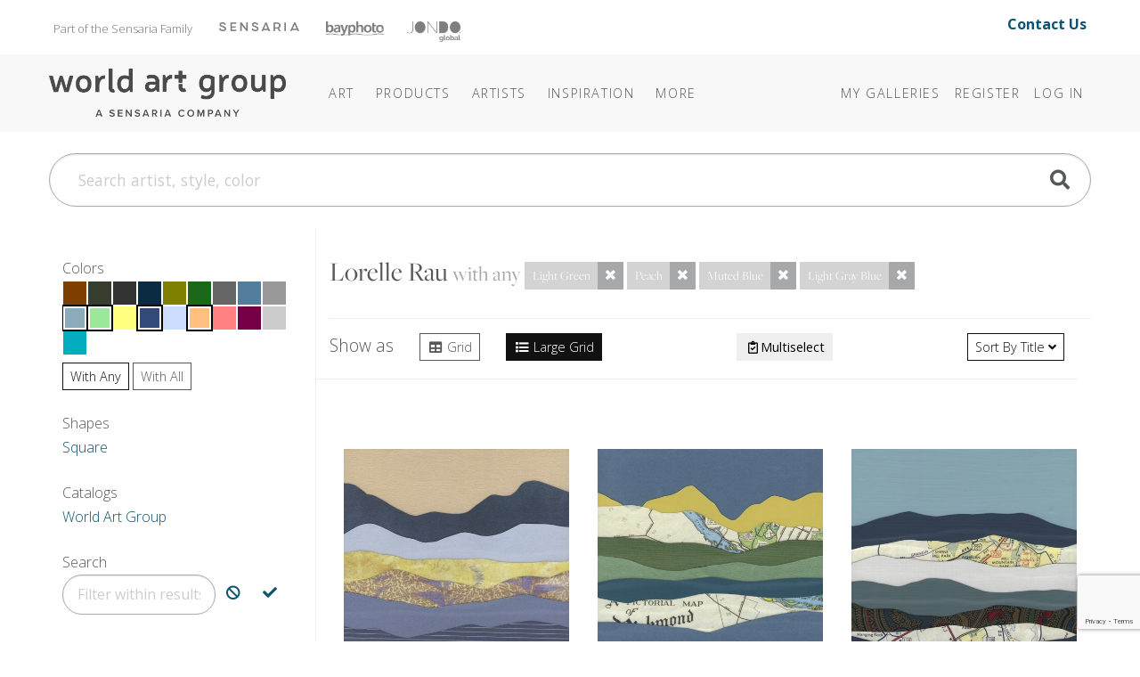

--- FILE ---
content_type: text/html; charset=utf-8
request_url: https://www.theworldartgroup.com/category/lorelle-rau/?q=lorelle-rau&color=Light%20Green%7CPeach%7CMuted%20Blue%7CLight%20Gray%20Blue&layout=LargeGrid&sortby=Title
body_size: 13277
content:
<!DOCTYPE html>
<html lang="en">
<head>
	
<meta charset="utf-8">
<meta name="viewport" content="width=device-width, initial-scale=1, shrink-to-fit=no">
<title>Category: Lorelle Rau - The World Art Group</title>
<meta name="description">
<meta name="keywords" content="">
<meta http-equiv="X-UA-Compatible" content="IE=edge">

	
	<link rel="icon" href="/Content/icons/wag-favicon.ico">
	<!-- Apple Icon -->
	<link rel="apple-touch-icon" href="/Content/icons/wag-app-icon-180.png">
	<!-- Android Icon -->
	<link rel="icon" sizes="192x192" href="/Content/icons/wag-app-icon-192.png">
	<link rel="icon" sizes="128x128" href="/Content/icons/wag-app-icon-128.png">



	<link href="https://fonts.googleapis.com/css2?family=Open+Sans&display=swap" rel="stylesheet">
<link href="https://fonts.googleapis.com/css?family=Lato|Raleway" rel="stylesheet">
<link href="https://fonts.googleapis.com/css2?family=Archivo+Narrow&display=swap" rel="stylesheet">
<link href="/Content/css?v=kqAjzUbi2Mm3f8-yWeobsmyGb5NMIf65muVEigx422A1" rel="stylesheet"/>

<script src="/bundles/jquery?v=2u0aRenDpYxArEyILB59ETSCA2cfQkSMlxb6jbMBqf81"></script>

<script src="/bundles/modernizr?v=w9fZKPSiHtN4N4FRqV7jn-3kGoQY5hHpkwFv5TfMrus1"></script>



<!-- Google Tag Manager -->
<script>
(function(w,d,s,l,i){w[l]=w[l]||[];w[l].push({'gtm.start':
new Date().getTime(),event:'gtm.js'});var f=d.getElementsByTagName(s)[0],
j=d.createElement(s),dl=l!='dataLayer'?'&l='+l:'';j.async=true;j.src=
'https://www.googletagmanager.com/gtm.js?id='+i+dl;f.parentNode.insertBefore(j,f);
})(window,document,'script','dataLayer','GTM-TSM8GMM');</script>
<!-- End Google Tag Manager -->

	
</head>
<body class="pg-plp">



<!-- Google Tag Manager (noscript) -->
<noscript>
	<iframe src="https://www.googletagmanager.com/ns.html?id=GTM-TSM8GMM" height="0" width="0" style="display:none;visibility:hidden"></iframe>
</noscript>
<!-- End Google Tag Manager (noscript) -->


<header class="sr-only" aria-label="Accessibility">
	<section><a href="#main-content">Skip Menu. Navigate to content in this page</a></section>
	<section><a href="/browse/accessibility/">Accessibility Assistance, opens A D A page</a></section>
</header>

<div id="toTop"><a class="btn btn-lg btn-primary" href="#pageTop"
                   title="Scroll to the top" id="toTopTooltip"
                   data-toggle="tooltip" data-placement="top"><i class="fa fa-arrow-up"></i></a></div>





<!-- preheader views { -->
	<!-- Part of the Sensaria Family -->
<!-- Meta Pixel Code --><script>!function(f,b,e,v,n,t,s){if(f.fbq)return;n=f.fbq=function(){n.callMethod?n.callMethod.apply(n,arguments):n.queue.push(arguments)};if(!f._fbq)f._fbq=n;n.push=n;n.loaded=!0;n.version='2.0';n.queue=[];t=b.createElement(e);t.async=!0;t.src=v;s=b.getElementsByTagName(e)[0];s.parentNode.insertBefore(t,s)}(window,document,'script','https://connect.facebook.net/en_US/fbevents.js'); fbq('init', '1188238042773348'); fbq('track', 'PageView');</script><noscript> <img height=&quot;1&quot; width=&quot;1&quot; src=&quot;https://www.facebook.com/tr?id=1188238042773348&ev=PageView&noscript=1&quot;/></noscript><!-- End Meta Pixel Code -->

<link rel="preconnect" href="https://fonts.googleapis.com">
<link rel="preconnect" href="https://fonts.gstatic.com" crossorigin="">
<link href="https://fonts.googleapis.com/css2?family=Open+Sans:ital,wght@0,300..800;1,300..800&amp;display=swap" rel="stylesheet">
<link rel="stylesheet" href="https://use.typekit.net/cij5rkp.css">

<link rel="stylesheet" href="https://ezway.s3.us-east-1.amazonaws.com/css/theme-wag-min-110725.css">


<style>
.headerbannerlogo {
	opacity: 0.5;
 	filter: saturate(0) brightness(0);
  transition: 0.2s;
}

.headerbannerlogo:hover,
.headerbannerlogo:active {
	opacity: 1;
 	filter: saturate(1) brightness(1);
}
.brandbanner-contact {
    margin-top: 15px;
    font-size: 1rem;
    padding-right: 20px;
    margin-bottom: 10px;
    font-weight: 700;
}
    
@media (max-width: 999px) {
    .brandbanner { display: none; }
}
</style>


<div class="container brandbanner">
<div class="row my-1 justify-content-between">
    <p class="col-lg-10 col-12" style="padding-left: 20px; float: left; margin-top: 15px; font-size: 13px; color: #767574; margin-bottom: 10px;">Part of the Sensaria Family<a href="https://www.sensaria.com" target="_blank" rel="noopener" class="headerbannerlogo"><img src="https://www.sensaria.com/wp-content/uploads/2025/01/secondarymenu-logo-sensaria.png" width="90" style="vertical-align: top; margin-top: 5.5px; margin-left: 30px"/></a><a href="https://www.bayphoto.com" target="_blank" rel="noopener" class="headerbannerlogo"><img src="https://www.sensaria.com/wp-content/uploads/2024/10/secondarymenu-logo-bayphoto.png" width="65" style="vertical-align: top; margin-top: 4.7px; margin-left: 30px"/></a><a href="https://www.jondo.com" target="_blank" rel="noopener" class="headerbannerlogo"><img src="https://www.sensaria.com/wp-content/uploads/2025/01/secondarymenu-logo-jondoglobal-1.png" width="60" style="vertical-align: top; margin-top: 5px; margin-left: 26px"/></a></p>
    <p class="col-lg-2 col-12 text-right brandbanner-contact" style="margin-top: 10px; font-size: 16px; padding-right: 20px; margin-bottom: 10px;"><a href="/browse/contact" style="text-decoration: none !important;">Contact Us</a></p>
</div>
</div><!-- } preheader views -->

<header id="pageTop" class="sticky-top">
	<div class="container">
		


<!--  views { -->
<!-- }  views -->


		<!-- Fixed navbar -->
<nav class="navbar navbar-expand-lg navbar-dark">

	<a class="navbar-brand headerlogo" href="/" title="Home | The World Art Group">The World Art Group</a>
	<button class="navbar-toggler" type="button" data-toggle="collapse" data-target="#navbarCollapse" aria-controls="navbarCollapse" aria-expanded="false" aria-label="Toggle navigation">
		<span class="navbar-toggler-icon"></span>
	</button>

	<div class="collapse navbar-collapse" id="navbarCollapse">

		<ul class="navbar-nav mr-auto navbar-extra-padding">





<!-- navmenu views { -->
	<!-- Nav Menu - COPY -->
<!-- Nav Menu -->       

        
<li class="nav-item dropdown dropdown-dark">
	<a class="nav-link dropdown-toggle" data-toggle="dropdown" role="button" aria-haspopup="true" aria-expanded="false" href="/browse/categories">Art</a>
	<div class="dropdown-menu">
        
        <div class="megamenu mm-col-1 feature-link">
			<div class="row">
				<div class="col">
					<a class="dropdown-item" href="/browse/categories/">Art</a>
				</div>
			</div>
		</div>

<div class="megamenu mm-col-2">
    
    <div class="row" style="padding: 0.75rem 1rem 0;">
                
            <h4>Explore</h4>
                
            </div>  
    
			<div class="row">
				<div class="col">

					<a class="dropdown-item" href="/category/best-sellers">Best Sellers</a>

				</div>
				<div class="col">

                    <a class="dropdown-item" href="/browse/new_all">Newly Released</a>

				</div>
			</div>
    
                <div class="row" style="padding: 1rem 1rem 0;">
                
            <h4>Categories</h4>
                
            </div>
    
 			<div class="row" style="margin-bottom: 0.75rem;">
				<div class="col">

					<a class="dropdown-item" href="/browse/categories">Art</a>

				</div>
				<div class="col">

					<a class="dropdown-item" href="/category/photography/">Photography</a>

				</div>
			</div>
    
			<div class="row" style="margin-bottom: 0.5rem;">
				<div class="col">

					<a class="dropdown-item" href="/category/abstract/">Abstracts</a>
					<a class="dropdown-item" href="/category/animals-nature/">Animals &amp; Nature </a>
                    <a class="dropdown-item" href="/category/architecture/">Architecture</a>
					<a class="dropdown-item" href="/category/botanical-floral/">Botanical &amp; Floral</a>
                    <a class="dropdown-item" href="/category/children/">Children&#39;s</a>
					<a class="dropdown-item" href="/category/coastal-tropical/">Coastal &amp; Tropical</a>
					<a class="dropdown-item" href="/category/decorative-elements/">Decorative Elements</a>
					<a class="dropdown-item" href="/category/entertainment-leisure/">Entertainment &amp; Leisure</a>
					<a class="dropdown-item" href="/category/fashion-figurative/">Fashion + Figurative</a>


				</div>
				<div class="col">

                    <a class="dropdown-item" href="/category/home-office/">Home Office</a>
                    <a class="dropdown-item" href="/category/inspirational-holidays/">Inspirational &amp; Holidays</a>
					<a class="dropdown-item" href="/category/kitchen-bath/">Kitchen + Bath</a>
					<a class="dropdown-item" href="/category/landscapes-seascapes/">Landscapes &amp; Seascapes</a>				
                    <a class="dropdown-item" href="/category/maps-historical/">Maps &amp; Historical</a>
					<a class="dropdown-item" href="/category/pets/">Pets</a>
					<a class="dropdown-item" href="/category/transportation-travel/">Transportation &amp; Travel</a>
					<a class="dropdown-item" href="/category/western/">Western</a>
					<a class="dropdown-item" href="/category/world-culture/">World Culture</a>

				</div>
			</div>
		</div>
	</div>
</li>
            
<li class="nav-item dropdown dropdown-dark"><a class="nav-link dropdown-toggle" data-toggle="dropdown" role="button" aria-haspopup="true" aria-expanded="false" href="/browse/products/">Products</a><div class="dropdown-menu">
        
		<div class="megamenu mm-col-1">
			<div class="row">
				<div class="col">

					<a class="dropdown-item" href="/browse/products/">Prints</a>
                    <a class="dropdown-item" href="/browse/framecatalog">Framing</a>
                    <a class="dropdown-item" href="/browse/embellishmentproducts">Embellishments</a>
                     </div>
			</div>
		</div>
	</div>
</li>
            
            
<li class="nav-item dropdown dropdown-dark"><a class="nav-link dropdown-toggle" data-toggle="dropdown" role="button" aria-haspopup="true" aria-expanded="false" href="/browse/artists">Artists</a><div class="dropdown-menu">
        
        <div class="megamenu mm-col-1 feature-link">
			<div class="row">
				<div class="col">
					<a class="dropdown-item" href="/browse/artists/">Artists</a>
				</div>
			</div>
		</div>
        
		<div class="megamenu mm-col-1">
			<div class="row">
				<div class="col">

					<a class="dropdown-item" href="/browse/introducingartists">Features</a>
                    <a class="dropdown-item" href="/browse/artistbios">Bios</a>
                    <a class="dropdown-item" href="/browse/artist-apply">Apply</a>
                     </div>
			</div>
		</div>
	</div>
</li>

<li class="nav-item dropdown dropdown-dark">
    <a class="nav-link dropdown-toggle" data-toggle="dropdown" role="button" aria-haspopup="true" aria-expanded="false" href="#"><span class="d-lg-none d-xl-inline">Inspiration</span></a>
	<div class="dropdown-menu">

		<div class="megamenu mm-col-1" style="width: 250px;">
			<div class="row">
                 
                
				<div class="col" style="width: 250px; margin-bottom: 0.5rem;">
                    <h5 style="padding: 0 1rem 0; margin-top: 0.75rem; margin-bottom: 0rem;">Bi-Weekly Releases</h5>
					<a class="dropdown-item" href="/browse/weeklyreleases">Collections @WAG</a>
                    <h5 style="padding: 0 1rem 0; margin-top: 0.75rem; margin-bottom: 0rem;">Seasonal Releases</h5>
					<a class="dropdown-item" href="/browse/collections">Premium/Capsule Collections</a>
                    <h5 style="padding: 0 1rem 0; margin-top: 0.75rem; margin-bottom: 0rem;">Annual Releases</h5>
                    <a class="dropdown-item" href="/browse/catalog">Best Seller Catalogs</a>
                    <h5 style="padding: 0 1rem 0; margin-top: 0.75rem; margin-bottom: 0rem;">Stay Inspired</h5>
                    <a class="dropdown-item" href="/browse/subscribe/">Join Our Mailing List</a>
                    </div>
			</div>
		</div>
	</div>
  </li>
            
<li class="nav-item dropdown dropdown-dark">
	<a class="nav-link dropdown-toggle" data-toggle="dropdown" role="button" aria-haspopup="true" aria-expanded="false" href="/browse/about"><span class="more">More</span></a>
	<div class="dropdown-menu">

<div class="megamenu mm-col-1">
			<div class="row">
				<div class="col">
                    <a class="dropdown-item" href="/browse/about">About World Art Group</a>
                    <a class="dropdown-item" href="https://www.sensaria.com/media/hospitality-catalog/">Hospitality &amp; Commercial</a>
				</div>
			</div>
		</div>
	</div>
  </li>

<!-- End Nav Menu --><!-- } navmenu views -->

		</ul>

			<ul class="navbar-nav">
		
			<li class="nav-item"><a class="nav-link" href="/collection">My Galleries</a></li>
					<li class="nav-item"><a class="nav-link" id="registerLink" href="/account/register">Register</a></li>
		<li class="nav-item"><a class="nav-link" id="loginLink" href="/account/login">Log In</a></li>
	</ul>

	</div>

	
</nav>

	</div>
</header>

<!-- Bulk Add Modal -->
<div class="modal fade" id="bulk-add-dialog" tabindex="-1" role="dialog" aria-labelledby="item-edit-dialog-label" aria-hidden="true">
    <div class="modal-dialog" role="document">
        <div class="modal-content">
            <div class="modal-header">
                <h5 class="modal-title" id="bulk-add-dialog-label">Bulk Add</h5>
            </div>
            <div class="modal-body" id="bulk-add-content">
                <input type="hidden" id="bulk-add-collectionid">
                <div class="row">
                    <div class="col-md-8">
                        <input class="w-100 h-100" type="file" accept=".csv" id="bulk-add-file">
                    </div>
                    <div class="col-md-3 offset-md-1">
                        <button type="button" onclick="BulkGallerySend(true)" class="btn btn-secondary" data-dismiss="modal">Add file</button>
                    </div>
                </div>
                <div class="row">
                    <div class="col-md-8">
                        <a class="a-blue" href="/Content/csv/bulk-add-template.csv">Use this template</a>
                    </div>
                </div>
                <hr>
                <div class="row">
                    <div class="col-md-8">
                        <input class="w-100 h-100" type="text" id="bulk-add-skus">
                    </div>
                    <div class="col-md-3 offset-md-1">
                        <button type="button" onclick="BulkGallerySend(false)" class="btn btn-primary" data-dismiss="modal">Add skus</button>
                    </div>
                </div>
                <hr>
                <div class="row">
                    <div class="col-md-3 offset-md-9">
                        <button type="button" class="btn btn-secondary" data-dismiss="modal">Close</button>
                    </div>
                </div>
            </div>
        </div>
    </div>
</div>


<!-- Bulk Add Modal -->
<div class="modal fade" id="bulk-defaults-dialog" tabindex="-1" role="dialog" aria-labelledby="item-defaults-dialog-label" aria-hidden="true">
    <div class="modal-dialog" role="document">
        <div class="modal-content">
            <div class="modal-header">
                <h5 class="modal-title" id="item-defaults-dialog-label">Bulk Defaults Upload</h5>
            </div>
            <div class="modal-body" id="item-defaults-content">
                <div class="row">
                    <div class="col-md-8">
                        <input class="w-100 h-100" type="file" accept=".csv" id="bulk-defaults-file">
                    </div>
                    <div class="col-md-3 offset-md-1">
                        <button type="button" onclick="BulkDefaultsUploadSend()" class="btn btn-secondary" data-dismiss="modal">Upload</button>
                    </div>
                </div>
            </div>
        </div>
    </div>
</div>




<!--  views { -->
<!-- }  views -->


	<div class="container ">
		<div class="mt-sm-0 mt-lg-4 mb-lg-4">
	<form class="" action="/search" method="get" id="TopNavSearch">
		<div class="input-group">
			<input id="q" name="q" class="form-control form-control-lg nav-search-text" type="search" placeholder="Search artist, style, color" aria-label="Search">
			<div class="btn-nav-search"><a href="#" title="Search"><span class="fa fa-search fa-2x"></span></a><input class="d-none" type="submit" value="Search" /></div>
		</div>
	</form>
</div>


<script>
	$(function () {
        $('#q').autocomplete({
            
            minChars: 3,
            deferRequestBy: 250,
			serviceUrl: '/suggest/getAutosuggest',
			maxHeight: "500",
			type: "POST",
			datatype: "json",
			triggerSelectOnValidInput: false,
			onSelect: function (suggestion) {
				if (suggestion.url) window.location.href = suggestion.url;
				else $("#TopNavSearch").submit();
			},
			formatResult: function(suggestion, value, i) {
				var result = $.Autocomplete.defaults.formatResult(suggestion, value, i);
				if (suggestion.url) result += ' <a href="' + suggestion.url + '" class="sub">' + suggestion.url + '</a>';
				if (suggestion.description) result += ' <p>' + suggestion.description + '</p>';
				return result;
			}
		});

	});
</script>


	</div>

<div id="main-content" class="container">
	






<div class="row">
	
	<div class="col col-12 col-lg-3" id="sidebar">
		<div class="sticky-top sticky-subheader" data-sticky-lvl="2">
				<div class="sidebar-title" data-target="filter-colors">
		Colors
	</div>
	<div class="filter-group mb-lg-4" id="filter-colors">
		<div class="filter-group-content d-inline-block">
				<div class="swatch" style="background-color: rgb(127,63,0);" data-toggle="tooltip" title="Brown"><a href="https://www.theworldartgroup.com/category/lorelle-rau/?q=lorelle-rau&amp;color=Light Green|Peach|Muted Blue|Light Gray Blue|Brown&amp;layout=LargeGrid&amp;sortby=Title"></a></div>
				<div class="swatch" style="background-color: rgb(55,61,47);" data-toggle="tooltip" title="Dark Forest Green"><a href="https://www.theworldartgroup.com/category/lorelle-rau/?q=lorelle-rau&amp;color=Light Green|Peach|Muted Blue|Light Gray Blue|Dark Forest Green&amp;layout=LargeGrid&amp;sortby=Title"></a></div>
				<div class="swatch" style="background-color: rgb(51,51,51);" data-toggle="tooltip" title="Dark Gray"><a href="https://www.theworldartgroup.com/category/lorelle-rau/?q=lorelle-rau&amp;color=Light Green|Peach|Muted Blue|Light Gray Blue|Dark Gray&amp;layout=LargeGrid&amp;sortby=Title"></a></div>
				<div class="swatch" style="background-color: rgb(11,43,66);" data-toggle="tooltip" title="Dark Navy Blue"><a href="https://www.theworldartgroup.com/category/lorelle-rau/?q=lorelle-rau&amp;color=Light Green|Peach|Muted Blue|Light Gray Blue|Dark Navy Blue&amp;layout=LargeGrid&amp;sortby=Title"></a></div>
				<div class="swatch" style="background-color: rgb(127,127,0);" data-toggle="tooltip" title="Dark Yellow"><a href="https://www.theworldartgroup.com/category/lorelle-rau/?q=lorelle-rau&amp;color=Light Green|Peach|Muted Blue|Light Gray Blue|Dark Yellow&amp;layout=LargeGrid&amp;sortby=Title"></a></div>
				<div class="swatch" style="background-color: rgb(27,104,27);" data-toggle="tooltip" title="Forest Green"><a href="https://www.theworldartgroup.com/category/lorelle-rau/?q=lorelle-rau&amp;color=Light Green|Peach|Muted Blue|Light Gray Blue|Forest Green&amp;layout=LargeGrid&amp;sortby=Title"></a></div>
				<div class="swatch" style="background-color: rgb(102,102,102);" data-toggle="tooltip" title="Gray"><a href="https://www.theworldartgroup.com/category/lorelle-rau/?q=lorelle-rau&amp;color=Light Green|Peach|Muted Blue|Light Gray Blue|Gray&amp;layout=LargeGrid&amp;sortby=Title"></a></div>
				<div class="swatch" style="background-color: rgb(83,125,156);" data-toggle="tooltip" title="Gray Blue"><a href="https://www.theworldartgroup.com/category/lorelle-rau/?q=lorelle-rau&amp;color=Light Green|Peach|Muted Blue|Light Gray Blue|Gray Blue&amp;layout=LargeGrid&amp;sortby=Title"></a></div>
				<div class="swatch" style="background-color: rgb(153,153,153);" data-toggle="tooltip" title="Light Gray"><a href="https://www.theworldartgroup.com/category/lorelle-rau/?q=lorelle-rau&amp;color=Light Green|Peach|Muted Blue|Light Gray Blue|Light Gray&amp;layout=LargeGrid&amp;sortby=Title"></a></div>
				<div class="swatch selected" style="background-color: rgb(139,172,186);" data-toggle="tooltip" title="Light Gray Blue"><a href="https://www.theworldartgroup.com/category/lorelle-rau/?q=lorelle-rau&amp;color=Light Green|Peach|Muted Blue&amp;layout=LargeGrid&amp;sortby=Title"></a></div>
				<div class="swatch selected" style="background-color: rgb(155,232,155);" data-toggle="tooltip" title="Light Green"><a href="https://www.theworldartgroup.com/category/lorelle-rau/?q=lorelle-rau&amp;color=Peach|Muted Blue|Light Gray Blue&amp;layout=LargeGrid&amp;sortby=Title"></a></div>
				<div class="swatch" style="background-color: rgb(255,255,128);" data-toggle="tooltip" title="Light Yellow"><a href="https://www.theworldartgroup.com/category/lorelle-rau/?q=lorelle-rau&amp;color=Light Green|Peach|Muted Blue|Light Gray Blue|Light Yellow&amp;layout=LargeGrid&amp;sortby=Title"></a></div>
				<div class="swatch selected" style="background-color: rgb(51,75,123);" data-toggle="tooltip" title="Muted Blue"><a href="https://www.theworldartgroup.com/category/lorelle-rau/?q=lorelle-rau&amp;color=Light Green|Peach|Light Gray Blue&amp;layout=LargeGrid&amp;sortby=Title"></a></div>
				<div class="swatch" style="background-color: rgb(204,221,255);" data-toggle="tooltip" title="Pale Blue"><a href="https://www.theworldartgroup.com/category/lorelle-rau/?q=lorelle-rau&amp;color=Light Green|Peach|Muted Blue|Light Gray Blue|Pale Blue&amp;layout=LargeGrid&amp;sortby=Title"></a></div>
				<div class="swatch selected" style="background-color: rgb(255,191,128);" data-toggle="tooltip" title="Peach"><a href="https://www.theworldartgroup.com/category/lorelle-rau/?q=lorelle-rau&amp;color=Light Green|Muted Blue|Light Gray Blue&amp;layout=LargeGrid&amp;sortby=Title"></a></div>
				<div class="swatch" style="background-color: rgb(255,128,128);" data-toggle="tooltip" title="Pink"><a href="https://www.theworldartgroup.com/category/lorelle-rau/?q=lorelle-rau&amp;color=Light Green|Peach|Muted Blue|Light Gray Blue|Pink&amp;layout=LargeGrid&amp;sortby=Title"></a></div>
				<div class="swatch" style="background-color: rgb(118,0,70);" data-toggle="tooltip" title="Plum"><a href="https://www.theworldartgroup.com/category/lorelle-rau/?q=lorelle-rau&amp;color=Light Green|Peach|Muted Blue|Light Gray Blue|Plum&amp;layout=LargeGrid&amp;sortby=Title"></a></div>
				<div class="swatch" style="background-color: rgb(204,204,204);" data-toggle="tooltip" title="Silver"><a href="https://www.theworldartgroup.com/category/lorelle-rau/?q=lorelle-rau&amp;color=Light Green|Peach|Muted Blue|Light Gray Blue|Silver&amp;layout=LargeGrid&amp;sortby=Title"></a></div>
				<div class="swatch" style="background-color: rgb(3,172,190);" data-toggle="tooltip" title="Teal"><a href="https://www.theworldartgroup.com/category/lorelle-rau/?q=lorelle-rau&amp;color=Light Green|Peach|Muted Blue|Light Gray Blue|Teal&amp;layout=LargeGrid&amp;sortby=Title"></a></div>
				<div class="swatch" style="background-color: rgb(255,255,255);" data-toggle="tooltip" title="White"><a href="https://www.theworldartgroup.com/category/lorelle-rau/?q=lorelle-rau&amp;color=Light Green|Peach|Muted Blue|Light Gray Blue|White&amp;layout=LargeGrid&amp;sortby=Title"></a></div>
		</div>

			<div>

				<a class="btn btn-sm btn-outline-primary"
				   href="#"
				   data-toggle="tooltip" title="Results must have at least one of the selected colors"><small>with</small> Any</a>
				<a class="btn btn-sm btn-outline-secondary"
				   href="https://www.theworldartgroup.com/category/lorelle-rau/?q=lorelle-rau&amp;color=Light Green,Peach,Muted Blue,Light Gray Blue&amp;layout=LargeGrid&amp;sortby=Title"
				   data-toggle="tooltip" title="Results must have all of the selected colors"><small>with</small> All</a>
			</div>

		<a href="#" title="Close filters" class="filter-group-close"><i class="fa fa-2x fa-angle-up"></i></a>
	</div>

				<div class="sidebar-title" data-target="filter-shapes">
		Shapes
	</div>
	<div class="filter-group mb-lg-4" id="filter-shapes">
		<div class="filter-group-content">
				<a class="catalog-link" href="https://www.theworldartgroup.com/category/lorelle-rau/?q=lorelle-rau&amp;color=Light Green|Peach|Muted Blue|Light Gray Blue&amp;layout=LargeGrid&amp;sortby=Title&amp;shape=Square">Square</a>
		</div>
		<a href="#" title="Close filters" class="filter-group-close"><i class="fa fa-2x fa-angle-up"></i></a>
	</div>

			
			

	<div class="sidebar-title" data-target="filter-catalogs">
		Catalogs
	</div>
	<div class="filter-group mb-lg-4" id="filter-catalogs">
		<div class="filter-group-content">
				<a class="catalog-link" href="https://www.theworldartgroup.com/category/lorelle-rau/?q=lorelle-rau&amp;color=Light Green|Peach|Muted Blue|Light Gray Blue&amp;layout=LargeGrid&amp;sortby=Title&amp;catalog=World Art Group">World Art Group</a>
		</div>
		<a href="#" title="Close filters" class="filter-group-close"><i class="fa fa-2x fa-angle-up"></i></a>
	</div>

				<div class="sidebar-title" data-target="filter-term">
		Search
	</div>
	<div class="filter-group mb-lg-4" id="filter-term">
		<div class="filter-group-content">
			<div class="input-group">
				<input type="text" aria-label="Filter" data-toggle="tooltip" title="Filter results to either exclude or include this term" placeholder="Filter within results" data-url="https://www.theworldartgroup.com/category/lorelle-rau/?q=lorelle-rau&amp;color=Light Green|Peach|Muted Blue|Light Gray Blue&amp;layout=LargeGrid&amp;sortby=Title" class="term-input form-control" />
				<div class="input-group-append">
					<a href="#" class="btn add-term" data-excludes="true" aria-label="Exclude Search" data-toggle="tooltip" title="Exclude indicated term, removing results that contain it">
						<span class="fa fa-ban"></span>
					</a>
					<a href="#" class="btn add-term" aria-label="Include Search" data-toggle="tooltip" title="Include indicated term, only results that contain it">
						<span class="fa fa-check"></span>
					</a>
				</div>
			</div>

		</div>
	</div>

			
		</div>
	</div>
	

	
	<div class="col">


		<div class="search-top">
			<div class="row">
				<div class="col ml-3 mr-3 ml-lg-0 mr-lg-0">

					<h3>
						<span class="text-capitalize">Lorelle Rau</span>

							<span class="text-info text-lg no-wrap">
								with any
									<span class="btn-group" role="group">
										<button type="button" class="btn btn-sm btn-info disabled">Light Green</button>
										<a class="btn btn-sm btn-info" href="https://www.theworldartgroup.com/category/lorelle-rau/?q=lorelle-rau&amp;color=Peach|Muted Blue|Light Gray Blue&amp;layout=LargeGrid&amp;sortby=Title"><i class="fa fa-times"></i></a>
									</span>
									<span class="btn-group" role="group">
										<button type="button" class="btn btn-sm btn-info disabled">Peach</button>
										<a class="btn btn-sm btn-info" href="https://www.theworldartgroup.com/category/lorelle-rau/?q=lorelle-rau&amp;color=Light Green|Muted Blue|Light Gray Blue&amp;layout=LargeGrid&amp;sortby=Title"><i class="fa fa-times"></i></a>
									</span>
									<span class="btn-group" role="group">
										<button type="button" class="btn btn-sm btn-info disabled">Muted Blue</button>
										<a class="btn btn-sm btn-info" href="https://www.theworldartgroup.com/category/lorelle-rau/?q=lorelle-rau&amp;color=Light Green|Peach|Light Gray Blue&amp;layout=LargeGrid&amp;sortby=Title"><i class="fa fa-times"></i></a>
									</span>
									<span class="btn-group" role="group">
										<button type="button" class="btn btn-sm btn-info disabled">Light Gray Blue</button>
										<a class="btn btn-sm btn-info" href="https://www.theworldartgroup.com/category/lorelle-rau/?q=lorelle-rau&amp;color=Light Green|Peach|Muted Blue&amp;layout=LargeGrid&amp;sortby=Title"><i class="fa fa-times"></i></a>
									</span>
							</span>

					</h3>


				</div>
			</div>
		</div>

		



<div class="search-options sticky-top sticky-subheader bg-body" data-sticky-lvl="2">
	<div class="row">
		<div class="col-auto mr-auto mb-1 d-none d-md-block">
				<span class="d-none d-md-inline">Show as</span>
	<span class="ml-md-4"><a class="btn btn-sm btn-outline-secondary" href="https://www.theworldartgroup.com/category/lorelle-rau/?q=lorelle-rau&amp;color=Light Green|Peach|Muted Blue|Light Gray Blue&amp;sortby=Title"><i class="fa fa-fw fa-table"></i> Grid</a></span>
	<span class="ml-md-4"><a class="btn btn-sm btn-outline-primary active" href="https://www.theworldartgroup.com/category/lorelle-rau/?q=lorelle-rau&amp;color=Light Green|Peach|Muted Blue|Light Gray Blue&amp;layout=LargeGrid&amp;sortby=Title"><i class="fa fa-fw fa-list"></i> Large Grid</a></span>

		</div>
		<div class="col-auto mb-1 mb-sm-0 mb-md-1 mb-lg-0">
				<div class="control-group-multiselect">
		<span class="subgroup d-none">
			<label  data-toggle="tooltip" title="De/select all items on this page" class="mb-0"><input type="checkbox" id="chk-select-all" /> All</label>
			<button disabled="disabled" class="btn btn-sm" id="btn-add-selected"
					data-toggle="modal" data-target="add-action-dialog"
					data-also-toggle="tooltip"
					title="Add all selected items to the Gallery chosen in the ensuing popup">
				<i class="fa fa-fw fa-folder-open"></i>
				Add
			</button>
		</span>
		
		<button class="btn btn-sm" id="btn-multiselect"
				data-toggle="tooltip" title="Toggle multi-select mode to add multiple items on this page to your Galleries"><i class="far fa-fw fa-clipboard-check"></i><span class="label-toggle">Multiselect</span></button>
	</div>

		</div>
		<div class="col-auto ml-auto text-right">
				<div class="dropdown">
		<button class="btn btn-sm btn-outline-primary dropdown-toggle" type="button" id="dropdownMenuButton" data-toggle="dropdown">
			<span class="d-none d-md-inline">Sort by</span>
			Title
			<i class="fa fa-angle-down"></i>
		</button>
		<div class="dropdown-menu dropdown-menu-right" aria-labelledby="dropdownMenuButton">

				<a class="dropdown-item active" href="https://www.theworldartgroup.com/category/lorelle-rau/?q=lorelle-rau&amp;color=Light Green|Peach|Muted Blue|Light Gray Blue&amp;layout=LargeGrid&amp;sortby=Title">Art Title</a>
				<a class="dropdown-item " href="https://www.theworldartgroup.com/category/lorelle-rau/?q=lorelle-rau&amp;color=Light Green|Peach|Muted Blue|Light Gray Blue&amp;layout=LargeGrid&amp;sortby=BestMatch">Best Match</a>
				<a class="dropdown-item " href="https://www.theworldartgroup.com/category/lorelle-rau/?q=lorelle-rau&amp;color=Light Green|Peach|Muted Blue|Light Gray Blue&amp;layout=LargeGrid">Recently Added</a>
				<a class="dropdown-item " href="https://www.theworldartgroup.com/category/lorelle-rau/?q=lorelle-rau&amp;color=Light Green|Peach|Muted Blue|Light Gray Blue&amp;layout=LargeGrid&amp;sortby=BestSellers">Best Sellers</a>

		</div>
	</div>

		</div>
	</div>
</div>


<div class="plp-pager">
	
</div>

<div class="plp row plp-grid large" aria-live="polite">
		<div class="plp-item col-12 col-sm-6 col-md-4 col-xl-4 col-xxl-5" data-imssku="2764277">
			<a class="plp-item-link" href="/art/detail/2764277?c=[base64]" title="Click for more options and sizes">
			<div>
				<div class="text-center">
					<div class="plp-item-img"><img class="lazyload" data-src="https://images.theworldartgroup.com/wag-production/2764277.jpg?max=480" alt="Mountain Series #107" /></div>
				</div>
				<div>
					<div class="plp-item-caption">Mountain Series #107</div>
					<div class="plp-item-sku">
						2764277 <span class="alt-sku" title="Alternate SKU">(183631)</span>

					</div>

				</div>
			</div>
			</a>

			

<a href="/account/login?returnUrl=%2Fcategory%2Florelle-rau%2F%3Fq%3Dlorelle-rau%26color%3DLight%2520Green%257CPeach%257CMuted%2520Blue%257CLight%2520Gray%2520Blue%26layout%3DLargeGrid%26sortby%3DTitle"
	class="btn btn-atc"
	data-toggle="tooltip" data-placement="top"
	title="Log in to Add to Your Gallery"
		>

	<span class="atc-ready">
		<i class="fa fa-plus-circle"></i>
	</span>

	<span class="atc-wait">
		<i class="fa fa-sync fa-spin"></i>
	</span>

	<span class="atc-success">
		<i class="fa fa-check-circle"></i>
	</span>
	<span class="atc-fail">
		<i class="fa fa-times fa-times-octagon"></i>
	</span>

	<span class="text-label">Log in to Add</span>

</a>
		</div>
		<div class="plp-item col-12 col-sm-6 col-md-4 col-xl-4 col-xxl-5" data-imssku="2764278">
			<a class="plp-item-link" href="/art/detail/2764278?c=[base64]" title="Click for more options and sizes">
			<div>
				<div class="text-center">
					<div class="plp-item-img"><img class="lazyload" data-src="https://images.theworldartgroup.com/wag-production/2764278.jpg?max=480" alt="Mountain Series #108" /></div>
				</div>
				<div>
					<div class="plp-item-caption">Mountain Series #108</div>
					<div class="plp-item-sku">
						2764278 <span class="alt-sku" title="Alternate SKU">(183632)</span>

					</div>

				</div>
			</div>
			</a>

			

<a href="/account/login?returnUrl=%2Fcategory%2Florelle-rau%2F%3Fq%3Dlorelle-rau%26color%3DLight%2520Green%257CPeach%257CMuted%2520Blue%257CLight%2520Gray%2520Blue%26layout%3DLargeGrid%26sortby%3DTitle"
	class="btn btn-atc"
	data-toggle="tooltip" data-placement="top"
	title="Log in to Add to Your Gallery"
		>

	<span class="atc-ready">
		<i class="fa fa-plus-circle"></i>
	</span>

	<span class="atc-wait">
		<i class="fa fa-sync fa-spin"></i>
	</span>

	<span class="atc-success">
		<i class="fa fa-check-circle"></i>
	</span>
	<span class="atc-fail">
		<i class="fa fa-times fa-times-octagon"></i>
	</span>

	<span class="text-label">Log in to Add</span>

</a>
		</div>
		<div class="plp-item col-12 col-sm-6 col-md-4 col-xl-4 col-xxl-5" data-imssku="2764279">
			<a class="plp-item-link" href="/art/detail/2764279?c=[base64]" title="Click for more options and sizes">
			<div>
				<div class="text-center">
					<div class="plp-item-img"><img class="lazyload" data-src="https://images.theworldartgroup.com/wag-production/2764279.jpg?max=480" alt="Mountain Series #120" /></div>
				</div>
				<div>
					<div class="plp-item-caption">Mountain Series #120</div>
					<div class="plp-item-sku">
						2764279 <span class="alt-sku" title="Alternate SKU">(183633)</span>

					</div>

				</div>
			</div>
			</a>

			

<a href="/account/login?returnUrl=%2Fcategory%2Florelle-rau%2F%3Fq%3Dlorelle-rau%26color%3DLight%2520Green%257CPeach%257CMuted%2520Blue%257CLight%2520Gray%2520Blue%26layout%3DLargeGrid%26sortby%3DTitle"
	class="btn btn-atc"
	data-toggle="tooltip" data-placement="top"
	title="Log in to Add to Your Gallery"
		>

	<span class="atc-ready">
		<i class="fa fa-plus-circle"></i>
	</span>

	<span class="atc-wait">
		<i class="fa fa-sync fa-spin"></i>
	</span>

	<span class="atc-success">
		<i class="fa fa-check-circle"></i>
	</span>
	<span class="atc-fail">
		<i class="fa fa-times fa-times-octagon"></i>
	</span>

	<span class="text-label">Log in to Add</span>

</a>
		</div>
		<div class="plp-item col-12 col-sm-6 col-md-4 col-xl-4 col-xxl-5" data-imssku="2764280">
			<a class="plp-item-link" href="/art/detail/2764280?c=[base64]" title="Click for more options and sizes">
			<div>
				<div class="text-center">
					<div class="plp-item-img"><img class="lazyload" data-src="https://images.theworldartgroup.com/wag-production/2764280.jpg?max=480" alt="Mountain Series #122" /></div>
				</div>
				<div>
					<div class="plp-item-caption">Mountain Series #122</div>
					<div class="plp-item-sku">
						2764280 <span class="alt-sku" title="Alternate SKU">(183634)</span>

					</div>

				</div>
			</div>
			</a>

			

<a href="/account/login?returnUrl=%2Fcategory%2Florelle-rau%2F%3Fq%3Dlorelle-rau%26color%3DLight%2520Green%257CPeach%257CMuted%2520Blue%257CLight%2520Gray%2520Blue%26layout%3DLargeGrid%26sortby%3DTitle"
	class="btn btn-atc"
	data-toggle="tooltip" data-placement="top"
	title="Log in to Add to Your Gallery"
		>

	<span class="atc-ready">
		<i class="fa fa-plus-circle"></i>
	</span>

	<span class="atc-wait">
		<i class="fa fa-sync fa-spin"></i>
	</span>

	<span class="atc-success">
		<i class="fa fa-check-circle"></i>
	</span>
	<span class="atc-fail">
		<i class="fa fa-times fa-times-octagon"></i>
	</span>

	<span class="text-label">Log in to Add</span>

</a>
		</div>
		<div class="plp-item col-12 col-sm-6 col-md-4 col-xl-4 col-xxl-5" data-imssku="2764281">
			<a class="plp-item-link" href="/art/detail/2764281?c=[base64]" title="Click for more options and sizes">
			<div>
				<div class="text-center">
					<div class="plp-item-img"><img class="lazyload" data-src="https://images.theworldartgroup.com/wag-production/2764281.jpg?max=480" alt="Mountain Series #123" /></div>
				</div>
				<div>
					<div class="plp-item-caption">Mountain Series #123</div>
					<div class="plp-item-sku">
						2764281 <span class="alt-sku" title="Alternate SKU">(183635)</span>

					</div>

				</div>
			</div>
			</a>

			

<a href="/account/login?returnUrl=%2Fcategory%2Florelle-rau%2F%3Fq%3Dlorelle-rau%26color%3DLight%2520Green%257CPeach%257CMuted%2520Blue%257CLight%2520Gray%2520Blue%26layout%3DLargeGrid%26sortby%3DTitle"
	class="btn btn-atc"
	data-toggle="tooltip" data-placement="top"
	title="Log in to Add to Your Gallery"
		>

	<span class="atc-ready">
		<i class="fa fa-plus-circle"></i>
	</span>

	<span class="atc-wait">
		<i class="fa fa-sync fa-spin"></i>
	</span>

	<span class="atc-success">
		<i class="fa fa-check-circle"></i>
	</span>
	<span class="atc-fail">
		<i class="fa fa-times fa-times-octagon"></i>
	</span>

	<span class="text-label">Log in to Add</span>

</a>
		</div>
		<div class="plp-item col-12 col-sm-6 col-md-4 col-xl-4 col-xxl-5" data-imssku="2764286">
			<a class="plp-item-link" href="/art/detail/2764286?c=[base64]" title="Click for more options and sizes">
			<div>
				<div class="text-center">
					<div class="plp-item-img"><img class="lazyload" data-src="https://images.theworldartgroup.com/wag-production/2764286.jpg?max=480" alt="Mountain Series #145" /></div>
				</div>
				<div>
					<div class="plp-item-caption">Mountain Series #145</div>
					<div class="plp-item-sku">
						2764286 <span class="alt-sku" title="Alternate SKU">(183640)</span>

					</div>

				</div>
			</div>
			</a>

			

<a href="/account/login?returnUrl=%2Fcategory%2Florelle-rau%2F%3Fq%3Dlorelle-rau%26color%3DLight%2520Green%257CPeach%257CMuted%2520Blue%257CLight%2520Gray%2520Blue%26layout%3DLargeGrid%26sortby%3DTitle"
	class="btn btn-atc"
	data-toggle="tooltip" data-placement="top"
	title="Log in to Add to Your Gallery"
		>

	<span class="atc-ready">
		<i class="fa fa-plus-circle"></i>
	</span>

	<span class="atc-wait">
		<i class="fa fa-sync fa-spin"></i>
	</span>

	<span class="atc-success">
		<i class="fa fa-check-circle"></i>
	</span>
	<span class="atc-fail">
		<i class="fa fa-times fa-times-octagon"></i>
	</span>

	<span class="text-label">Log in to Add</span>

</a>
		</div>
		<div class="plp-item col-12 col-sm-6 col-md-4 col-xl-4 col-xxl-5" data-imssku="2764287">
			<a class="plp-item-link" href="/art/detail/2764287?c=[base64]" title="Click for more options and sizes">
			<div>
				<div class="text-center">
					<div class="plp-item-img"><img class="lazyload" data-src="https://images.theworldartgroup.com/wag-production/2764287.jpg?max=480" alt="Mountain Series #146" /></div>
				</div>
				<div>
					<div class="plp-item-caption">Mountain Series #146</div>
					<div class="plp-item-sku">
						2764287 <span class="alt-sku" title="Alternate SKU">(183641)</span>

					</div>

				</div>
			</div>
			</a>

			

<a href="/account/login?returnUrl=%2Fcategory%2Florelle-rau%2F%3Fq%3Dlorelle-rau%26color%3DLight%2520Green%257CPeach%257CMuted%2520Blue%257CLight%2520Gray%2520Blue%26layout%3DLargeGrid%26sortby%3DTitle"
	class="btn btn-atc"
	data-toggle="tooltip" data-placement="top"
	title="Log in to Add to Your Gallery"
		>

	<span class="atc-ready">
		<i class="fa fa-plus-circle"></i>
	</span>

	<span class="atc-wait">
		<i class="fa fa-sync fa-spin"></i>
	</span>

	<span class="atc-success">
		<i class="fa fa-check-circle"></i>
	</span>
	<span class="atc-fail">
		<i class="fa fa-times fa-times-octagon"></i>
	</span>

	<span class="text-label">Log in to Add</span>

</a>
		</div>
		<div class="plp-item col-12 col-sm-6 col-md-4 col-xl-4 col-xxl-5" data-imssku="2764288">
			<a class="plp-item-link" href="/art/detail/2764288?c=[base64]" title="Click for more options and sizes">
			<div>
				<div class="text-center">
					<div class="plp-item-img"><img class="lazyload" data-src="https://images.theworldartgroup.com/wag-production/2764288.jpg?max=480" alt="Mountain Series #149" /></div>
				</div>
				<div>
					<div class="plp-item-caption">Mountain Series #149</div>
					<div class="plp-item-sku">
						2764288 <span class="alt-sku" title="Alternate SKU">(183642)</span>

					</div>

				</div>
			</div>
			</a>

			

<a href="/account/login?returnUrl=%2Fcategory%2Florelle-rau%2F%3Fq%3Dlorelle-rau%26color%3DLight%2520Green%257CPeach%257CMuted%2520Blue%257CLight%2520Gray%2520Blue%26layout%3DLargeGrid%26sortby%3DTitle"
	class="btn btn-atc"
	data-toggle="tooltip" data-placement="top"
	title="Log in to Add to Your Gallery"
		>

	<span class="atc-ready">
		<i class="fa fa-plus-circle"></i>
	</span>

	<span class="atc-wait">
		<i class="fa fa-sync fa-spin"></i>
	</span>

	<span class="atc-success">
		<i class="fa fa-check-circle"></i>
	</span>
	<span class="atc-fail">
		<i class="fa fa-times fa-times-octagon"></i>
	</span>

	<span class="text-label">Log in to Add</span>

</a>
		</div>
		<div class="plp-item col-12 col-sm-6 col-md-4 col-xl-4 col-xxl-5" data-imssku="2764289">
			<a class="plp-item-link" href="/art/detail/2764289?c=[base64]" title="Click for more options and sizes">
			<div>
				<div class="text-center">
					<div class="plp-item-img"><img class="lazyload" data-src="https://images.theworldartgroup.com/wag-production/2764289.jpg?max=480" alt="Mountain Series #150" /></div>
				</div>
				<div>
					<div class="plp-item-caption">Mountain Series #150</div>
					<div class="plp-item-sku">
						2764289 <span class="alt-sku" title="Alternate SKU">(183643)</span>

					</div>

				</div>
			</div>
			</a>

			

<a href="/account/login?returnUrl=%2Fcategory%2Florelle-rau%2F%3Fq%3Dlorelle-rau%26color%3DLight%2520Green%257CPeach%257CMuted%2520Blue%257CLight%2520Gray%2520Blue%26layout%3DLargeGrid%26sortby%3DTitle"
	class="btn btn-atc"
	data-toggle="tooltip" data-placement="top"
	title="Log in to Add to Your Gallery"
		>

	<span class="atc-ready">
		<i class="fa fa-plus-circle"></i>
	</span>

	<span class="atc-wait">
		<i class="fa fa-sync fa-spin"></i>
	</span>

	<span class="atc-success">
		<i class="fa fa-check-circle"></i>
	</span>
	<span class="atc-fail">
		<i class="fa fa-times fa-times-octagon"></i>
	</span>

	<span class="text-label">Log in to Add</span>

</a>
		</div>
		<div class="plp-item col-12 col-sm-6 col-md-4 col-xl-4 col-xxl-5" data-imssku="2764290">
			<a class="plp-item-link" href="/art/detail/2764290?c=[base64]" title="Click for more options and sizes">
			<div>
				<div class="text-center">
					<div class="plp-item-img"><img class="lazyload" data-src="https://images.theworldartgroup.com/wag-production/2764290.jpg?max=480" alt="Mountain Series #153" /></div>
				</div>
				<div>
					<div class="plp-item-caption">Mountain Series #153</div>
					<div class="plp-item-sku">
						2764290 <span class="alt-sku" title="Alternate SKU">(183644)</span>

					</div>

				</div>
			</div>
			</a>

			

<a href="/account/login?returnUrl=%2Fcategory%2Florelle-rau%2F%3Fq%3Dlorelle-rau%26color%3DLight%2520Green%257CPeach%257CMuted%2520Blue%257CLight%2520Gray%2520Blue%26layout%3DLargeGrid%26sortby%3DTitle"
	class="btn btn-atc"
	data-toggle="tooltip" data-placement="top"
	title="Log in to Add to Your Gallery"
		>

	<span class="atc-ready">
		<i class="fa fa-plus-circle"></i>
	</span>

	<span class="atc-wait">
		<i class="fa fa-sync fa-spin"></i>
	</span>

	<span class="atc-success">
		<i class="fa fa-check-circle"></i>
	</span>
	<span class="atc-fail">
		<i class="fa fa-times fa-times-octagon"></i>
	</span>

	<span class="text-label">Log in to Add</span>

</a>
		</div>
		<div class="plp-item col-12 col-sm-6 col-md-4 col-xl-4 col-xxl-5" data-imssku="2764292">
			<a class="plp-item-link" href="/art/detail/2764292?c=[base64]" title="Click for more options and sizes">
			<div>
				<div class="text-center">
					<div class="plp-item-img"><img class="lazyload" data-src="https://images.theworldartgroup.com/wag-production/2764292.jpg?max=480" alt="Mountain Series #160" /></div>
				</div>
				<div>
					<div class="plp-item-caption">Mountain Series #160</div>
					<div class="plp-item-sku">
						2764292 <span class="alt-sku" title="Alternate SKU">(183646)</span>

					</div>

				</div>
			</div>
			</a>

			

<a href="/account/login?returnUrl=%2Fcategory%2Florelle-rau%2F%3Fq%3Dlorelle-rau%26color%3DLight%2520Green%257CPeach%257CMuted%2520Blue%257CLight%2520Gray%2520Blue%26layout%3DLargeGrid%26sortby%3DTitle"
	class="btn btn-atc"
	data-toggle="tooltip" data-placement="top"
	title="Log in to Add to Your Gallery"
		>

	<span class="atc-ready">
		<i class="fa fa-plus-circle"></i>
	</span>

	<span class="atc-wait">
		<i class="fa fa-sync fa-spin"></i>
	</span>

	<span class="atc-success">
		<i class="fa fa-check-circle"></i>
	</span>
	<span class="atc-fail">
		<i class="fa fa-times fa-times-octagon"></i>
	</span>

	<span class="text-label">Log in to Add</span>

</a>
		</div>
		<div class="plp-item col-12 col-sm-6 col-md-4 col-xl-4 col-xxl-5" data-imssku="2764293">
			<a class="plp-item-link" href="/art/detail/2764293?c=[base64]" title="Click for more options and sizes">
			<div>
				<div class="text-center">
					<div class="plp-item-img"><img class="lazyload" data-src="https://images.theworldartgroup.com/wag-production/2764293.jpg?max=480" alt="Mountain Series #163" /></div>
				</div>
				<div>
					<div class="plp-item-caption">Mountain Series #163</div>
					<div class="plp-item-sku">
						2764293 <span class="alt-sku" title="Alternate SKU">(183647)</span>

					</div>

				</div>
			</div>
			</a>

			

<a href="/account/login?returnUrl=%2Fcategory%2Florelle-rau%2F%3Fq%3Dlorelle-rau%26color%3DLight%2520Green%257CPeach%257CMuted%2520Blue%257CLight%2520Gray%2520Blue%26layout%3DLargeGrid%26sortby%3DTitle"
	class="btn btn-atc"
	data-toggle="tooltip" data-placement="top"
	title="Log in to Add to Your Gallery"
		>

	<span class="atc-ready">
		<i class="fa fa-plus-circle"></i>
	</span>

	<span class="atc-wait">
		<i class="fa fa-sync fa-spin"></i>
	</span>

	<span class="atc-success">
		<i class="fa fa-check-circle"></i>
	</span>
	<span class="atc-fail">
		<i class="fa fa-times fa-times-octagon"></i>
	</span>

	<span class="text-label">Log in to Add</span>

</a>
		</div>
		<div class="plp-item col-12 col-sm-6 col-md-4 col-xl-4 col-xxl-5" data-imssku="2764265">
			<a class="plp-item-link" href="/art/detail/2764265?c=[base64]" title="Click for more options and sizes">
			<div>
				<div class="text-center">
					<div class="plp-item-img"><img class="lazyload" data-src="https://images.theworldartgroup.com/wag-production/2764265.jpg?max=480" alt="Mountain Series #19" /></div>
				</div>
				<div>
					<div class="plp-item-caption">Mountain Series #19</div>
					<div class="plp-item-sku">
						2764265 <span class="alt-sku" title="Alternate SKU">(183621)</span>

					</div>

				</div>
			</div>
			</a>

			

<a href="/account/login?returnUrl=%2Fcategory%2Florelle-rau%2F%3Fq%3Dlorelle-rau%26color%3DLight%2520Green%257CPeach%257CMuted%2520Blue%257CLight%2520Gray%2520Blue%26layout%3DLargeGrid%26sortby%3DTitle"
	class="btn btn-atc"
	data-toggle="tooltip" data-placement="top"
	title="Log in to Add to Your Gallery"
		>

	<span class="atc-ready">
		<i class="fa fa-plus-circle"></i>
	</span>

	<span class="atc-wait">
		<i class="fa fa-sync fa-spin"></i>
	</span>

	<span class="atc-success">
		<i class="fa fa-check-circle"></i>
	</span>
	<span class="atc-fail">
		<i class="fa fa-times fa-times-octagon"></i>
	</span>

	<span class="text-label">Log in to Add</span>

</a>
		</div>
		<div class="plp-item col-12 col-sm-6 col-md-4 col-xl-4 col-xxl-5" data-imssku="2764266">
			<a class="plp-item-link" href="/art/detail/2764266?c=[base64]" title="Click for more options and sizes">
			<div>
				<div class="text-center">
					<div class="plp-item-img"><img class="lazyload" data-src="https://images.theworldartgroup.com/wag-production/2764266.jpg?max=480" alt="Mountain Series #20" /></div>
				</div>
				<div>
					<div class="plp-item-caption">Mountain Series #20</div>
					<div class="plp-item-sku">
						2764266 <span class="alt-sku" title="Alternate SKU">(183622)</span>

					</div>

				</div>
			</div>
			</a>

			

<a href="/account/login?returnUrl=%2Fcategory%2Florelle-rau%2F%3Fq%3Dlorelle-rau%26color%3DLight%2520Green%257CPeach%257CMuted%2520Blue%257CLight%2520Gray%2520Blue%26layout%3DLargeGrid%26sortby%3DTitle"
	class="btn btn-atc"
	data-toggle="tooltip" data-placement="top"
	title="Log in to Add to Your Gallery"
		>

	<span class="atc-ready">
		<i class="fa fa-plus-circle"></i>
	</span>

	<span class="atc-wait">
		<i class="fa fa-sync fa-spin"></i>
	</span>

	<span class="atc-success">
		<i class="fa fa-check-circle"></i>
	</span>
	<span class="atc-fail">
		<i class="fa fa-times fa-times-octagon"></i>
	</span>

	<span class="text-label">Log in to Add</span>

</a>
		</div>
		<div class="plp-item col-12 col-sm-6 col-md-4 col-xl-4 col-xxl-5" data-imssku="2764267">
			<a class="plp-item-link" href="/art/detail/2764267?c=[base64]" title="Click for more options and sizes">
			<div>
				<div class="text-center">
					<div class="plp-item-img"><img class="lazyload" data-src="https://images.theworldartgroup.com/wag-production/2764267.jpg?max=480" alt="Mountain Series #24" /></div>
				</div>
				<div>
					<div class="plp-item-caption">Mountain Series #24</div>
					<div class="plp-item-sku">
						2764267 <span class="alt-sku" title="Alternate SKU">(183623)</span>

					</div>

				</div>
			</div>
			</a>

			

<a href="/account/login?returnUrl=%2Fcategory%2Florelle-rau%2F%3Fq%3Dlorelle-rau%26color%3DLight%2520Green%257CPeach%257CMuted%2520Blue%257CLight%2520Gray%2520Blue%26layout%3DLargeGrid%26sortby%3DTitle"
	class="btn btn-atc"
	data-toggle="tooltip" data-placement="top"
	title="Log in to Add to Your Gallery"
		>

	<span class="atc-ready">
		<i class="fa fa-plus-circle"></i>
	</span>

	<span class="atc-wait">
		<i class="fa fa-sync fa-spin"></i>
	</span>

	<span class="atc-success">
		<i class="fa fa-check-circle"></i>
	</span>
	<span class="atc-fail">
		<i class="fa fa-times fa-times-octagon"></i>
	</span>

	<span class="text-label">Log in to Add</span>

</a>
		</div>
		<div class="plp-item col-12 col-sm-6 col-md-4 col-xl-4 col-xxl-5" data-imssku="2764269">
			<a class="plp-item-link" href="/art/detail/2764269?c=[base64]" title="Click for more options and sizes">
			<div>
				<div class="text-center">
					<div class="plp-item-img"><img class="lazyload" data-src="https://images.theworldartgroup.com/wag-production/2764269.jpg?max=480" alt="Mountain Series #4" /></div>
				</div>
				<div>
					<div class="plp-item-caption">Mountain Series #4</div>
					<div class="plp-item-sku">
						2764269 <span class="alt-sku" title="Alternate SKU">(183619)</span>

					</div>

				</div>
			</div>
			</a>

			

<a href="/account/login?returnUrl=%2Fcategory%2Florelle-rau%2F%3Fq%3Dlorelle-rau%26color%3DLight%2520Green%257CPeach%257CMuted%2520Blue%257CLight%2520Gray%2520Blue%26layout%3DLargeGrid%26sortby%3DTitle"
	class="btn btn-atc"
	data-toggle="tooltip" data-placement="top"
	title="Log in to Add to Your Gallery"
		>

	<span class="atc-ready">
		<i class="fa fa-plus-circle"></i>
	</span>

	<span class="atc-wait">
		<i class="fa fa-sync fa-spin"></i>
	</span>

	<span class="atc-success">
		<i class="fa fa-check-circle"></i>
	</span>
	<span class="atc-fail">
		<i class="fa fa-times fa-times-octagon"></i>
	</span>

	<span class="text-label">Log in to Add</span>

</a>
		</div>
		<div class="plp-item col-12 col-sm-6 col-md-4 col-xl-4 col-xxl-5" data-imssku="2764270">
			<a class="plp-item-link" href="/art/detail/2764270?c=[base64]" title="Click for more options and sizes">
			<div>
				<div class="text-center">
					<div class="plp-item-img"><img class="lazyload" data-src="https://images.theworldartgroup.com/wag-production/2764270.jpg?max=480" alt="Mountain Series #5" /></div>
				</div>
				<div>
					<div class="plp-item-caption">Mountain Series #5</div>
					<div class="plp-item-sku">
						2764270 <span class="alt-sku" title="Alternate SKU">(183620)</span>

					</div>

				</div>
			</div>
			</a>

			

<a href="/account/login?returnUrl=%2Fcategory%2Florelle-rau%2F%3Fq%3Dlorelle-rau%26color%3DLight%2520Green%257CPeach%257CMuted%2520Blue%257CLight%2520Gray%2520Blue%26layout%3DLargeGrid%26sortby%3DTitle"
	class="btn btn-atc"
	data-toggle="tooltip" data-placement="top"
	title="Log in to Add to Your Gallery"
		>

	<span class="atc-ready">
		<i class="fa fa-plus-circle"></i>
	</span>

	<span class="atc-wait">
		<i class="fa fa-sync fa-spin"></i>
	</span>

	<span class="atc-success">
		<i class="fa fa-check-circle"></i>
	</span>
	<span class="atc-fail">
		<i class="fa fa-times fa-times-octagon"></i>
	</span>

	<span class="text-label">Log in to Add</span>

</a>
		</div>
		<div class="plp-item col-12 col-sm-6 col-md-4 col-xl-4 col-xxl-5" data-imssku="2764271">
			<a class="plp-item-link" href="/art/detail/2764271?c=[base64]" title="Click for more options and sizes">
			<div>
				<div class="text-center">
					<div class="plp-item-img"><img class="lazyload" data-src="https://images.theworldartgroup.com/wag-production/2764271.jpg?max=480" alt="Mountain Series #70" /></div>
				</div>
				<div>
					<div class="plp-item-caption">Mountain Series #70</div>
					<div class="plp-item-sku">
						2764271 <span class="alt-sku" title="Alternate SKU">(183625)</span>

					</div>

				</div>
			</div>
			</a>

			

<a href="/account/login?returnUrl=%2Fcategory%2Florelle-rau%2F%3Fq%3Dlorelle-rau%26color%3DLight%2520Green%257CPeach%257CMuted%2520Blue%257CLight%2520Gray%2520Blue%26layout%3DLargeGrid%26sortby%3DTitle"
	class="btn btn-atc"
	data-toggle="tooltip" data-placement="top"
	title="Log in to Add to Your Gallery"
		>

	<span class="atc-ready">
		<i class="fa fa-plus-circle"></i>
	</span>

	<span class="atc-wait">
		<i class="fa fa-sync fa-spin"></i>
	</span>

	<span class="atc-success">
		<i class="fa fa-check-circle"></i>
	</span>
	<span class="atc-fail">
		<i class="fa fa-times fa-times-octagon"></i>
	</span>

	<span class="text-label">Log in to Add</span>

</a>
		</div>
		<div class="plp-item col-12 col-sm-6 col-md-4 col-xl-4 col-xxl-5" data-imssku="2764272">
			<a class="plp-item-link" href="/art/detail/2764272?c=[base64]" title="Click for more options and sizes">
			<div>
				<div class="text-center">
					<div class="plp-item-img"><img class="lazyload" data-src="https://images.theworldartgroup.com/wag-production/2764272.jpg?max=480" alt="Mountain Series #87" /></div>
				</div>
				<div>
					<div class="plp-item-caption">Mountain Series #87</div>
					<div class="plp-item-sku">
						2764272 <span class="alt-sku" title="Alternate SKU">(183626)</span>

					</div>

				</div>
			</div>
			</a>

			

<a href="/account/login?returnUrl=%2Fcategory%2Florelle-rau%2F%3Fq%3Dlorelle-rau%26color%3DLight%2520Green%257CPeach%257CMuted%2520Blue%257CLight%2520Gray%2520Blue%26layout%3DLargeGrid%26sortby%3DTitle"
	class="btn btn-atc"
	data-toggle="tooltip" data-placement="top"
	title="Log in to Add to Your Gallery"
		>

	<span class="atc-ready">
		<i class="fa fa-plus-circle"></i>
	</span>

	<span class="atc-wait">
		<i class="fa fa-sync fa-spin"></i>
	</span>

	<span class="atc-success">
		<i class="fa fa-check-circle"></i>
	</span>
	<span class="atc-fail">
		<i class="fa fa-times fa-times-octagon"></i>
	</span>

	<span class="text-label">Log in to Add</span>

</a>
		</div>
		<div class="plp-item col-12 col-sm-6 col-md-4 col-xl-4 col-xxl-5" data-imssku="2764274">
			<a class="plp-item-link" href="/art/detail/2764274?c=[base64]" title="Click for more options and sizes">
			<div>
				<div class="text-center">
					<div class="plp-item-img"><img class="lazyload" data-src="https://images.theworldartgroup.com/wag-production/2764274.jpg?max=480" alt="Mountain Series #94" /></div>
				</div>
				<div>
					<div class="plp-item-caption">Mountain Series #94</div>
					<div class="plp-item-sku">
						2764274 <span class="alt-sku" title="Alternate SKU">(183627)</span>

					</div>

				</div>
			</div>
			</a>

			

<a href="/account/login?returnUrl=%2Fcategory%2Florelle-rau%2F%3Fq%3Dlorelle-rau%26color%3DLight%2520Green%257CPeach%257CMuted%2520Blue%257CLight%2520Gray%2520Blue%26layout%3DLargeGrid%26sortby%3DTitle"
	class="btn btn-atc"
	data-toggle="tooltip" data-placement="top"
	title="Log in to Add to Your Gallery"
		>

	<span class="atc-ready">
		<i class="fa fa-plus-circle"></i>
	</span>

	<span class="atc-wait">
		<i class="fa fa-sync fa-spin"></i>
	</span>

	<span class="atc-success">
		<i class="fa fa-check-circle"></i>
	</span>
	<span class="atc-fail">
		<i class="fa fa-times fa-times-octagon"></i>
	</span>

	<span class="text-label">Log in to Add</span>

</a>
		</div>
		<div class="plp-item col-12 col-sm-6 col-md-4 col-xl-4 col-xxl-5" data-imssku="2764275">
			<a class="plp-item-link" href="/art/detail/2764275?c=[base64]" title="Click for more options and sizes">
			<div>
				<div class="text-center">
					<div class="plp-item-img"><img class="lazyload" data-src="https://images.theworldartgroup.com/wag-production/2764275.jpg?max=480" alt="Mountain Series #95" /></div>
				</div>
				<div>
					<div class="plp-item-caption">Mountain Series #95</div>
					<div class="plp-item-sku">
						2764275 <span class="alt-sku" title="Alternate SKU">(183628)</span>

					</div>

				</div>
			</div>
			</a>

			

<a href="/account/login?returnUrl=%2Fcategory%2Florelle-rau%2F%3Fq%3Dlorelle-rau%26color%3DLight%2520Green%257CPeach%257CMuted%2520Blue%257CLight%2520Gray%2520Blue%26layout%3DLargeGrid%26sortby%3DTitle"
	class="btn btn-atc"
	data-toggle="tooltip" data-placement="top"
	title="Log in to Add to Your Gallery"
		>

	<span class="atc-ready">
		<i class="fa fa-plus-circle"></i>
	</span>

	<span class="atc-wait">
		<i class="fa fa-sync fa-spin"></i>
	</span>

	<span class="atc-success">
		<i class="fa fa-check-circle"></i>
	</span>
	<span class="atc-fail">
		<i class="fa fa-times fa-times-octagon"></i>
	</span>

	<span class="text-label">Log in to Add</span>

</a>
		</div>
		<div class="plp-item col-12 col-sm-6 col-md-4 col-xl-4 col-xxl-5" data-imssku="2764276">
			<a class="plp-item-link" href="/art/detail/2764276?c=[base64]" title="Click for more options and sizes">
			<div>
				<div class="text-center">
					<div class="plp-item-img"><img class="lazyload" data-src="https://images.theworldartgroup.com/wag-production/2764276.jpg?max=480" alt="Mountain Series #99" /></div>
				</div>
				<div>
					<div class="plp-item-caption">Mountain Series #99</div>
					<div class="plp-item-sku">
						2764276 <span class="alt-sku" title="Alternate SKU">(183629)</span>

					</div>

				</div>
			</div>
			</a>

			

<a href="/account/login?returnUrl=%2Fcategory%2Florelle-rau%2F%3Fq%3Dlorelle-rau%26color%3DLight%2520Green%257CPeach%257CMuted%2520Blue%257CLight%2520Gray%2520Blue%26layout%3DLargeGrid%26sortby%3DTitle"
	class="btn btn-atc"
	data-toggle="tooltip" data-placement="top"
	title="Log in to Add to Your Gallery"
		>

	<span class="atc-ready">
		<i class="fa fa-plus-circle"></i>
	</span>

	<span class="atc-wait">
		<i class="fa fa-sync fa-spin"></i>
	</span>

	<span class="atc-success">
		<i class="fa fa-check-circle"></i>
	</span>
	<span class="atc-fail">
		<i class="fa fa-times fa-times-octagon"></i>
	</span>

	<span class="text-label">Log in to Add</span>

</a>
		</div>
</div>

<div class="plp-pager">
	
</div>







	
	<div class="modal fade" id="add-action-dialog" tabindex="-1" role="dialog" aria-labelledby="add-action-dialog-label" aria-hidden="true">
		<div class="modal-dialog" role="document">
			<div class="modal-content">
				<div class="modal-header">
					<h5 class="modal-title" id="add-action-dialog-label">Add Selected</h5>
					<button type="button" class="close" data-dismiss="modal" aria-label="Close">
						<span aria-hidden="true">&times;</span>
					</button>
				</div>
				<div class="modal-body">
					<div class="row">
						<div class="col-md-11">
							<div class="form-group">
								<label for="destinationId">Gallery</label>
								<select id="destinationId" name="destinationId"></select>
							</div>
						</div>
					</div>
				</div>
				<div class="modal-footer justify-content-between">
					<button type="button" data-action="Add" data-toggle="tooltip" title="Add the selected items to the Gallery"
							data-href="/collection/detail"
							class="btn btn-primary">Add</button>
					<button type="button" class="btn btn-secondary" data-dismiss="modal">Close</button>
				</div>
			</div>
		</div>
	</div>


<script>
	$(function () {
		$('#btn-multiselect').on('click', ToggleAtcMultiselect())
	})
</script>








	</div>
	

</div>









</div>

<footer class="footer">
	<div class="container">
		
<div class="row">
	<div class="col">&nbsp;</div>
</div>




<!-- footer views { -->
	<!-- Social Footer -->
<style>

.footer-columns-grid { display: grid; grid-template-columns: 1.5fr 1fr 1fr 1fr; gap: 50px; align-items: left; }
.footer-column {text-align: left;}
.footer-columns .row {margin-top: 50px;}
.footer-list {list-style-type: none; margin: 0; padding: 0;}
.footer-list-item {padding: 0.3rem 0;}
.footer-link {color: #565758;}
.footer-link:hover {text-decoration: none;}
.fa-xs {font-size:1.2em; padding: .5rem .5rem 0 0;}

div.ctct-form-embed div.ctct-form-defaults {
    background-color: transparent;
    border-radius: 0;
    padding: 0 2rem 0 0;
    -webkit-font-smoothing: antialiased;
}
.ctct-form-embed.form_0 .ctct-form-defaults {background-color: transparent;}
.ctct-form-embed.form_0 .ctct-form-defaults .ctct-form-header {display: none;}
.ctct-form-embed.form_0 .ctct-form-defaults .ctct-form-text {
    font-size: 1rem !important;
    font-weight: 300 !important;
    -webkit-font-smoothing: auto !important;
    margin-top: 20px !important;
}
div.ctct-form-embed div.ctct-form-defaults p.ctct-form-text { margin: 0 0 1.5rem;}
div.ctct-form-embed form.ctct-form-custom .ctct-form-required:before {
    content: &quot;\2217&quot;;
    position: absolute;
    top: -4px;
    left: -12px;
    color: var(--gray) !important;
}
#gdpr_text {display: none;}

@media (max-width: 991.98px) {

.footer-column {text-align: center;}
.footer-columns .row {margin-top: 0px;}
.footer-columns h5 {padding-left: 0; padding-right: 0; margin-top: 20px;}
.footer-list {list-style-type: none; margin: 0; padding: 0;}

}
    
@media (max-width: 767.98px) {
    
.footer-columns-grid { display: none; }

}

@media (min-width: 768px) {
    
.footer-column { display: none; }

}
    
</style>
        
<!-- Begin Constant Contact Active Forms -->
<script> var _ctct_m = "b2e7e3a0d9631db64cc7d7d82a467dce"; </script>
<script id="signupScript" src="//static.ctctcdn.com/js/signup-form-widget/current/signup-form-widget.min.js" async="" defer=""></script>
<!-- End Constant Contact Active Forms -->
        
<section class="footer-columns" style="margin-bottom: 20px;">
        
<div class="row" style="">
    
<div class="container footer-columns-grid" style="">
      <div>    <h5 style="">Get on the List</h5>
   <!-- Begin Constant Contact Inline Form Code -->
<div class="ctct-inline-form" data-form-id="7aa036ec-768f-4ea3-b62f-c69742a7d46e"><br /></div>
<!-- End Constant Contact Inline Form Code --></div>
    
      <div class="mobilehidden">
          <h5 style="">Browse</h5>
    <ul class="footer-list" style="">
    <li class="footer-list-item"><a href="/category/best-sellers" class="footer-link">Best Sellers</a></li>
    <li class="footer-list-item"><a href="/browse/new_all" class="footer-link">New Releases</a></li>
    <li class="footer-list-item"><a href="/browse/categories" class="footer-link">Art</a></li>
    <li class="footer-list-item"><a href="/category/photography/" class="footer-link">Photography</a></li>
    <li class="footer-list-item"><a href="/browse/artists" class="footer-link">Artists</a></li>
    </ul>
        </div>
    
          <div class="mobilehidden">
    <h5 style="">Products</h5>
    <ul class="footer-list" style="">
    <li class="footer-list-item"><a href="/browse/products/" class="footer-link">Products</a></li>
    <li class="footer-list-item"><a href="/browse/framecatalog" class="footer-link">Framing</a></li>
    <li class="footer-list-item"><a href="/embellishmentproducts" class="footer-link">Embellishments</a></li>
    </ul>
        </div>
    
          <div>
    <h5 style="">Info</h5>
    <ul class="footer-list" style="">
    <li class="footer-list-item"><a href="/browse/contact" class="footer-link">Contact</a></li>
    <li class="footer-list-item"><a href="/browse/about" class="footer-link">About Us</a></li>
    <li class="footer-list-item"><a href="/browse/privacy" class="footer-link">Privacy Policy</a></li>
    <li class="footer-list-item">
        <a href="https://www.instagram.com/theworldartgroup" target="_blank" rel="noopener" data-nav-track="footer"><i class="fab fa-instagram fa-xs icon footer-link" title="Instagram"></i></a>
        <a href="https://www.linkedin.com/company/world-art-group" target="_blank" rel="noopener" data-nav-track="footer"><i class="fab fa-linkedin fa-xs icon footer-link" title="LinkedIn"></i></a>
    </li></ul>
        </div>
    
    </div>

<div class="col-12 col-sm-6 col-md-3 mb-lg-3 footer-column" style="">

    <h5 style="">Get on the List</h5>
   <!-- Begin Constant Contact Inline Form Code -->
<div class="ctct-inline-form" data-form-id="7aa036ec-768f-4ea3-b62f-c69742a7d46e"><br /></div>
<!-- End Constant Contact Inline Form Code -->
</div>

<div class="col-12 col-sm-6 col-md-3 mb-lg-3 footer-column mobilehidden" style="">

    <h5 style="">Browse</h5>
    <ul class="footer-list" style="">
    <li class="footer-list-item"><a href="#" class="footer-link">Best Sellers</a></li>
    <li class="footer-list-item"><a href="#" class="footer-link">New Releases</a></li>
    <li class="footer-list-item"><a href="#" class="footer-link">Art</a></li>
    <li class="footer-list-item"><a href="#" class="footer-link">Photography</a></li>
    <li class="footer-list-item"><a href="#" class="footer-link">Artists</a></li>
    </ul>

</div>

<div class="col-12 col-sm-6 col-md-3 mb-lg-3 footer-column mobilehidden" style="">

    <h5 style="">Products</h5>
    <ul class="footer-list" style="">
    <li class="footer-list-item"><a href="#" class="footer-link">Products</a></li>
    <li class="footer-list-item"><a href="#" class="footer-link">Framing</a></li>
    <li class="footer-list-item"><a href="#" class="footer-link">Embellishments</a></li>
    </ul>
    
</div>

<div class="col-12 col-sm-6 col-md-3 mb-lg-3 footer-column" style="">

    <h5 style="">Info</h5>
    <ul class="footer-list" style="">
    <li class="footer-list-item"><a href="#" class="footer-link">Contact</a></li>
    <li class="footer-list-item"><a href="#" class="footer-link">About Us</a></li>
    <li class="footer-list-item"><a href="#" class="footer-link">Privacy Policy</a></li>
    <li class="footer-list-item">
        <a href="https://www.instagram.com/theworldartgroup" target="_blank" rel="noopener" data-nav-track="footer"><i class="fab fa-instagram fa-xs icon footer-link" title="Instagram"></i></a>
        <a href="https://www.linkedin.com/company/world-art-group" target="_blank" rel="noopener" data-nav-track="footer"><i class="fab fa-linkedin fa-xs icon footer-link" title="LinkedIn"></i></a>
    </li></ul>
    
</div>

</div>

</section><!-- } footer views -->


<div class="row">
	<div class="col text-center">
		<div><a class="footerlogo text-hide" href="/" title="The World Art Group">THE WORLD ART GROUP</a></div>
		<div class="mt-2">&copy; Copyright 		2018-2026.
 Sensaria, Inc</div>
	</div>
</div>

<div class="row">
	<div class="col text-center text-sm">
		The World Art Group 2.15.9508.20196-191801171
	</div>
</div>




	</div>
</footer>



<!--  views { -->
<!-- }  views -->




<script src="/bundles/bootstrap?v=lNGnobEfafMs6rsFYdGYq2lqq3oTMwNYw7nSvtrrr0c1"></script>

<script src="/bundles/cap?v=m3LBBpHZaSUaI7PklmKodOPAQOCeZZjaUd7dliEmxhU1"></script>



	<script src="/bundles/pdp?v=NaUdpw93ZgpakEaqLLvEWj_W_oekdIJowb31HShobtM1"></script>


</body>
</html>

--- FILE ---
content_type: text/html; charset=utf-8
request_url: https://www.google.com/recaptcha/api2/anchor?ar=1&k=6LfHrSkUAAAAAPnKk5cT6JuKlKPzbwyTYuO8--Vr&co=aHR0cHM6Ly93d3cudGhld29ybGRhcnRncm91cC5jb206NDQz&hl=en&v=PoyoqOPhxBO7pBk68S4YbpHZ&size=invisible&anchor-ms=20000&execute-ms=30000&cb=qwljleseyq86
body_size: 49470
content:
<!DOCTYPE HTML><html dir="ltr" lang="en"><head><meta http-equiv="Content-Type" content="text/html; charset=UTF-8">
<meta http-equiv="X-UA-Compatible" content="IE=edge">
<title>reCAPTCHA</title>
<style type="text/css">
/* cyrillic-ext */
@font-face {
  font-family: 'Roboto';
  font-style: normal;
  font-weight: 400;
  font-stretch: 100%;
  src: url(//fonts.gstatic.com/s/roboto/v48/KFO7CnqEu92Fr1ME7kSn66aGLdTylUAMa3GUBHMdazTgWw.woff2) format('woff2');
  unicode-range: U+0460-052F, U+1C80-1C8A, U+20B4, U+2DE0-2DFF, U+A640-A69F, U+FE2E-FE2F;
}
/* cyrillic */
@font-face {
  font-family: 'Roboto';
  font-style: normal;
  font-weight: 400;
  font-stretch: 100%;
  src: url(//fonts.gstatic.com/s/roboto/v48/KFO7CnqEu92Fr1ME7kSn66aGLdTylUAMa3iUBHMdazTgWw.woff2) format('woff2');
  unicode-range: U+0301, U+0400-045F, U+0490-0491, U+04B0-04B1, U+2116;
}
/* greek-ext */
@font-face {
  font-family: 'Roboto';
  font-style: normal;
  font-weight: 400;
  font-stretch: 100%;
  src: url(//fonts.gstatic.com/s/roboto/v48/KFO7CnqEu92Fr1ME7kSn66aGLdTylUAMa3CUBHMdazTgWw.woff2) format('woff2');
  unicode-range: U+1F00-1FFF;
}
/* greek */
@font-face {
  font-family: 'Roboto';
  font-style: normal;
  font-weight: 400;
  font-stretch: 100%;
  src: url(//fonts.gstatic.com/s/roboto/v48/KFO7CnqEu92Fr1ME7kSn66aGLdTylUAMa3-UBHMdazTgWw.woff2) format('woff2');
  unicode-range: U+0370-0377, U+037A-037F, U+0384-038A, U+038C, U+038E-03A1, U+03A3-03FF;
}
/* math */
@font-face {
  font-family: 'Roboto';
  font-style: normal;
  font-weight: 400;
  font-stretch: 100%;
  src: url(//fonts.gstatic.com/s/roboto/v48/KFO7CnqEu92Fr1ME7kSn66aGLdTylUAMawCUBHMdazTgWw.woff2) format('woff2');
  unicode-range: U+0302-0303, U+0305, U+0307-0308, U+0310, U+0312, U+0315, U+031A, U+0326-0327, U+032C, U+032F-0330, U+0332-0333, U+0338, U+033A, U+0346, U+034D, U+0391-03A1, U+03A3-03A9, U+03B1-03C9, U+03D1, U+03D5-03D6, U+03F0-03F1, U+03F4-03F5, U+2016-2017, U+2034-2038, U+203C, U+2040, U+2043, U+2047, U+2050, U+2057, U+205F, U+2070-2071, U+2074-208E, U+2090-209C, U+20D0-20DC, U+20E1, U+20E5-20EF, U+2100-2112, U+2114-2115, U+2117-2121, U+2123-214F, U+2190, U+2192, U+2194-21AE, U+21B0-21E5, U+21F1-21F2, U+21F4-2211, U+2213-2214, U+2216-22FF, U+2308-230B, U+2310, U+2319, U+231C-2321, U+2336-237A, U+237C, U+2395, U+239B-23B7, U+23D0, U+23DC-23E1, U+2474-2475, U+25AF, U+25B3, U+25B7, U+25BD, U+25C1, U+25CA, U+25CC, U+25FB, U+266D-266F, U+27C0-27FF, U+2900-2AFF, U+2B0E-2B11, U+2B30-2B4C, U+2BFE, U+3030, U+FF5B, U+FF5D, U+1D400-1D7FF, U+1EE00-1EEFF;
}
/* symbols */
@font-face {
  font-family: 'Roboto';
  font-style: normal;
  font-weight: 400;
  font-stretch: 100%;
  src: url(//fonts.gstatic.com/s/roboto/v48/KFO7CnqEu92Fr1ME7kSn66aGLdTylUAMaxKUBHMdazTgWw.woff2) format('woff2');
  unicode-range: U+0001-000C, U+000E-001F, U+007F-009F, U+20DD-20E0, U+20E2-20E4, U+2150-218F, U+2190, U+2192, U+2194-2199, U+21AF, U+21E6-21F0, U+21F3, U+2218-2219, U+2299, U+22C4-22C6, U+2300-243F, U+2440-244A, U+2460-24FF, U+25A0-27BF, U+2800-28FF, U+2921-2922, U+2981, U+29BF, U+29EB, U+2B00-2BFF, U+4DC0-4DFF, U+FFF9-FFFB, U+10140-1018E, U+10190-1019C, U+101A0, U+101D0-101FD, U+102E0-102FB, U+10E60-10E7E, U+1D2C0-1D2D3, U+1D2E0-1D37F, U+1F000-1F0FF, U+1F100-1F1AD, U+1F1E6-1F1FF, U+1F30D-1F30F, U+1F315, U+1F31C, U+1F31E, U+1F320-1F32C, U+1F336, U+1F378, U+1F37D, U+1F382, U+1F393-1F39F, U+1F3A7-1F3A8, U+1F3AC-1F3AF, U+1F3C2, U+1F3C4-1F3C6, U+1F3CA-1F3CE, U+1F3D4-1F3E0, U+1F3ED, U+1F3F1-1F3F3, U+1F3F5-1F3F7, U+1F408, U+1F415, U+1F41F, U+1F426, U+1F43F, U+1F441-1F442, U+1F444, U+1F446-1F449, U+1F44C-1F44E, U+1F453, U+1F46A, U+1F47D, U+1F4A3, U+1F4B0, U+1F4B3, U+1F4B9, U+1F4BB, U+1F4BF, U+1F4C8-1F4CB, U+1F4D6, U+1F4DA, U+1F4DF, U+1F4E3-1F4E6, U+1F4EA-1F4ED, U+1F4F7, U+1F4F9-1F4FB, U+1F4FD-1F4FE, U+1F503, U+1F507-1F50B, U+1F50D, U+1F512-1F513, U+1F53E-1F54A, U+1F54F-1F5FA, U+1F610, U+1F650-1F67F, U+1F687, U+1F68D, U+1F691, U+1F694, U+1F698, U+1F6AD, U+1F6B2, U+1F6B9-1F6BA, U+1F6BC, U+1F6C6-1F6CF, U+1F6D3-1F6D7, U+1F6E0-1F6EA, U+1F6F0-1F6F3, U+1F6F7-1F6FC, U+1F700-1F7FF, U+1F800-1F80B, U+1F810-1F847, U+1F850-1F859, U+1F860-1F887, U+1F890-1F8AD, U+1F8B0-1F8BB, U+1F8C0-1F8C1, U+1F900-1F90B, U+1F93B, U+1F946, U+1F984, U+1F996, U+1F9E9, U+1FA00-1FA6F, U+1FA70-1FA7C, U+1FA80-1FA89, U+1FA8F-1FAC6, U+1FACE-1FADC, U+1FADF-1FAE9, U+1FAF0-1FAF8, U+1FB00-1FBFF;
}
/* vietnamese */
@font-face {
  font-family: 'Roboto';
  font-style: normal;
  font-weight: 400;
  font-stretch: 100%;
  src: url(//fonts.gstatic.com/s/roboto/v48/KFO7CnqEu92Fr1ME7kSn66aGLdTylUAMa3OUBHMdazTgWw.woff2) format('woff2');
  unicode-range: U+0102-0103, U+0110-0111, U+0128-0129, U+0168-0169, U+01A0-01A1, U+01AF-01B0, U+0300-0301, U+0303-0304, U+0308-0309, U+0323, U+0329, U+1EA0-1EF9, U+20AB;
}
/* latin-ext */
@font-face {
  font-family: 'Roboto';
  font-style: normal;
  font-weight: 400;
  font-stretch: 100%;
  src: url(//fonts.gstatic.com/s/roboto/v48/KFO7CnqEu92Fr1ME7kSn66aGLdTylUAMa3KUBHMdazTgWw.woff2) format('woff2');
  unicode-range: U+0100-02BA, U+02BD-02C5, U+02C7-02CC, U+02CE-02D7, U+02DD-02FF, U+0304, U+0308, U+0329, U+1D00-1DBF, U+1E00-1E9F, U+1EF2-1EFF, U+2020, U+20A0-20AB, U+20AD-20C0, U+2113, U+2C60-2C7F, U+A720-A7FF;
}
/* latin */
@font-face {
  font-family: 'Roboto';
  font-style: normal;
  font-weight: 400;
  font-stretch: 100%;
  src: url(//fonts.gstatic.com/s/roboto/v48/KFO7CnqEu92Fr1ME7kSn66aGLdTylUAMa3yUBHMdazQ.woff2) format('woff2');
  unicode-range: U+0000-00FF, U+0131, U+0152-0153, U+02BB-02BC, U+02C6, U+02DA, U+02DC, U+0304, U+0308, U+0329, U+2000-206F, U+20AC, U+2122, U+2191, U+2193, U+2212, U+2215, U+FEFF, U+FFFD;
}
/* cyrillic-ext */
@font-face {
  font-family: 'Roboto';
  font-style: normal;
  font-weight: 500;
  font-stretch: 100%;
  src: url(//fonts.gstatic.com/s/roboto/v48/KFO7CnqEu92Fr1ME7kSn66aGLdTylUAMa3GUBHMdazTgWw.woff2) format('woff2');
  unicode-range: U+0460-052F, U+1C80-1C8A, U+20B4, U+2DE0-2DFF, U+A640-A69F, U+FE2E-FE2F;
}
/* cyrillic */
@font-face {
  font-family: 'Roboto';
  font-style: normal;
  font-weight: 500;
  font-stretch: 100%;
  src: url(//fonts.gstatic.com/s/roboto/v48/KFO7CnqEu92Fr1ME7kSn66aGLdTylUAMa3iUBHMdazTgWw.woff2) format('woff2');
  unicode-range: U+0301, U+0400-045F, U+0490-0491, U+04B0-04B1, U+2116;
}
/* greek-ext */
@font-face {
  font-family: 'Roboto';
  font-style: normal;
  font-weight: 500;
  font-stretch: 100%;
  src: url(//fonts.gstatic.com/s/roboto/v48/KFO7CnqEu92Fr1ME7kSn66aGLdTylUAMa3CUBHMdazTgWw.woff2) format('woff2');
  unicode-range: U+1F00-1FFF;
}
/* greek */
@font-face {
  font-family: 'Roboto';
  font-style: normal;
  font-weight: 500;
  font-stretch: 100%;
  src: url(//fonts.gstatic.com/s/roboto/v48/KFO7CnqEu92Fr1ME7kSn66aGLdTylUAMa3-UBHMdazTgWw.woff2) format('woff2');
  unicode-range: U+0370-0377, U+037A-037F, U+0384-038A, U+038C, U+038E-03A1, U+03A3-03FF;
}
/* math */
@font-face {
  font-family: 'Roboto';
  font-style: normal;
  font-weight: 500;
  font-stretch: 100%;
  src: url(//fonts.gstatic.com/s/roboto/v48/KFO7CnqEu92Fr1ME7kSn66aGLdTylUAMawCUBHMdazTgWw.woff2) format('woff2');
  unicode-range: U+0302-0303, U+0305, U+0307-0308, U+0310, U+0312, U+0315, U+031A, U+0326-0327, U+032C, U+032F-0330, U+0332-0333, U+0338, U+033A, U+0346, U+034D, U+0391-03A1, U+03A3-03A9, U+03B1-03C9, U+03D1, U+03D5-03D6, U+03F0-03F1, U+03F4-03F5, U+2016-2017, U+2034-2038, U+203C, U+2040, U+2043, U+2047, U+2050, U+2057, U+205F, U+2070-2071, U+2074-208E, U+2090-209C, U+20D0-20DC, U+20E1, U+20E5-20EF, U+2100-2112, U+2114-2115, U+2117-2121, U+2123-214F, U+2190, U+2192, U+2194-21AE, U+21B0-21E5, U+21F1-21F2, U+21F4-2211, U+2213-2214, U+2216-22FF, U+2308-230B, U+2310, U+2319, U+231C-2321, U+2336-237A, U+237C, U+2395, U+239B-23B7, U+23D0, U+23DC-23E1, U+2474-2475, U+25AF, U+25B3, U+25B7, U+25BD, U+25C1, U+25CA, U+25CC, U+25FB, U+266D-266F, U+27C0-27FF, U+2900-2AFF, U+2B0E-2B11, U+2B30-2B4C, U+2BFE, U+3030, U+FF5B, U+FF5D, U+1D400-1D7FF, U+1EE00-1EEFF;
}
/* symbols */
@font-face {
  font-family: 'Roboto';
  font-style: normal;
  font-weight: 500;
  font-stretch: 100%;
  src: url(//fonts.gstatic.com/s/roboto/v48/KFO7CnqEu92Fr1ME7kSn66aGLdTylUAMaxKUBHMdazTgWw.woff2) format('woff2');
  unicode-range: U+0001-000C, U+000E-001F, U+007F-009F, U+20DD-20E0, U+20E2-20E4, U+2150-218F, U+2190, U+2192, U+2194-2199, U+21AF, U+21E6-21F0, U+21F3, U+2218-2219, U+2299, U+22C4-22C6, U+2300-243F, U+2440-244A, U+2460-24FF, U+25A0-27BF, U+2800-28FF, U+2921-2922, U+2981, U+29BF, U+29EB, U+2B00-2BFF, U+4DC0-4DFF, U+FFF9-FFFB, U+10140-1018E, U+10190-1019C, U+101A0, U+101D0-101FD, U+102E0-102FB, U+10E60-10E7E, U+1D2C0-1D2D3, U+1D2E0-1D37F, U+1F000-1F0FF, U+1F100-1F1AD, U+1F1E6-1F1FF, U+1F30D-1F30F, U+1F315, U+1F31C, U+1F31E, U+1F320-1F32C, U+1F336, U+1F378, U+1F37D, U+1F382, U+1F393-1F39F, U+1F3A7-1F3A8, U+1F3AC-1F3AF, U+1F3C2, U+1F3C4-1F3C6, U+1F3CA-1F3CE, U+1F3D4-1F3E0, U+1F3ED, U+1F3F1-1F3F3, U+1F3F5-1F3F7, U+1F408, U+1F415, U+1F41F, U+1F426, U+1F43F, U+1F441-1F442, U+1F444, U+1F446-1F449, U+1F44C-1F44E, U+1F453, U+1F46A, U+1F47D, U+1F4A3, U+1F4B0, U+1F4B3, U+1F4B9, U+1F4BB, U+1F4BF, U+1F4C8-1F4CB, U+1F4D6, U+1F4DA, U+1F4DF, U+1F4E3-1F4E6, U+1F4EA-1F4ED, U+1F4F7, U+1F4F9-1F4FB, U+1F4FD-1F4FE, U+1F503, U+1F507-1F50B, U+1F50D, U+1F512-1F513, U+1F53E-1F54A, U+1F54F-1F5FA, U+1F610, U+1F650-1F67F, U+1F687, U+1F68D, U+1F691, U+1F694, U+1F698, U+1F6AD, U+1F6B2, U+1F6B9-1F6BA, U+1F6BC, U+1F6C6-1F6CF, U+1F6D3-1F6D7, U+1F6E0-1F6EA, U+1F6F0-1F6F3, U+1F6F7-1F6FC, U+1F700-1F7FF, U+1F800-1F80B, U+1F810-1F847, U+1F850-1F859, U+1F860-1F887, U+1F890-1F8AD, U+1F8B0-1F8BB, U+1F8C0-1F8C1, U+1F900-1F90B, U+1F93B, U+1F946, U+1F984, U+1F996, U+1F9E9, U+1FA00-1FA6F, U+1FA70-1FA7C, U+1FA80-1FA89, U+1FA8F-1FAC6, U+1FACE-1FADC, U+1FADF-1FAE9, U+1FAF0-1FAF8, U+1FB00-1FBFF;
}
/* vietnamese */
@font-face {
  font-family: 'Roboto';
  font-style: normal;
  font-weight: 500;
  font-stretch: 100%;
  src: url(//fonts.gstatic.com/s/roboto/v48/KFO7CnqEu92Fr1ME7kSn66aGLdTylUAMa3OUBHMdazTgWw.woff2) format('woff2');
  unicode-range: U+0102-0103, U+0110-0111, U+0128-0129, U+0168-0169, U+01A0-01A1, U+01AF-01B0, U+0300-0301, U+0303-0304, U+0308-0309, U+0323, U+0329, U+1EA0-1EF9, U+20AB;
}
/* latin-ext */
@font-face {
  font-family: 'Roboto';
  font-style: normal;
  font-weight: 500;
  font-stretch: 100%;
  src: url(//fonts.gstatic.com/s/roboto/v48/KFO7CnqEu92Fr1ME7kSn66aGLdTylUAMa3KUBHMdazTgWw.woff2) format('woff2');
  unicode-range: U+0100-02BA, U+02BD-02C5, U+02C7-02CC, U+02CE-02D7, U+02DD-02FF, U+0304, U+0308, U+0329, U+1D00-1DBF, U+1E00-1E9F, U+1EF2-1EFF, U+2020, U+20A0-20AB, U+20AD-20C0, U+2113, U+2C60-2C7F, U+A720-A7FF;
}
/* latin */
@font-face {
  font-family: 'Roboto';
  font-style: normal;
  font-weight: 500;
  font-stretch: 100%;
  src: url(//fonts.gstatic.com/s/roboto/v48/KFO7CnqEu92Fr1ME7kSn66aGLdTylUAMa3yUBHMdazQ.woff2) format('woff2');
  unicode-range: U+0000-00FF, U+0131, U+0152-0153, U+02BB-02BC, U+02C6, U+02DA, U+02DC, U+0304, U+0308, U+0329, U+2000-206F, U+20AC, U+2122, U+2191, U+2193, U+2212, U+2215, U+FEFF, U+FFFD;
}
/* cyrillic-ext */
@font-face {
  font-family: 'Roboto';
  font-style: normal;
  font-weight: 900;
  font-stretch: 100%;
  src: url(//fonts.gstatic.com/s/roboto/v48/KFO7CnqEu92Fr1ME7kSn66aGLdTylUAMa3GUBHMdazTgWw.woff2) format('woff2');
  unicode-range: U+0460-052F, U+1C80-1C8A, U+20B4, U+2DE0-2DFF, U+A640-A69F, U+FE2E-FE2F;
}
/* cyrillic */
@font-face {
  font-family: 'Roboto';
  font-style: normal;
  font-weight: 900;
  font-stretch: 100%;
  src: url(//fonts.gstatic.com/s/roboto/v48/KFO7CnqEu92Fr1ME7kSn66aGLdTylUAMa3iUBHMdazTgWw.woff2) format('woff2');
  unicode-range: U+0301, U+0400-045F, U+0490-0491, U+04B0-04B1, U+2116;
}
/* greek-ext */
@font-face {
  font-family: 'Roboto';
  font-style: normal;
  font-weight: 900;
  font-stretch: 100%;
  src: url(//fonts.gstatic.com/s/roboto/v48/KFO7CnqEu92Fr1ME7kSn66aGLdTylUAMa3CUBHMdazTgWw.woff2) format('woff2');
  unicode-range: U+1F00-1FFF;
}
/* greek */
@font-face {
  font-family: 'Roboto';
  font-style: normal;
  font-weight: 900;
  font-stretch: 100%;
  src: url(//fonts.gstatic.com/s/roboto/v48/KFO7CnqEu92Fr1ME7kSn66aGLdTylUAMa3-UBHMdazTgWw.woff2) format('woff2');
  unicode-range: U+0370-0377, U+037A-037F, U+0384-038A, U+038C, U+038E-03A1, U+03A3-03FF;
}
/* math */
@font-face {
  font-family: 'Roboto';
  font-style: normal;
  font-weight: 900;
  font-stretch: 100%;
  src: url(//fonts.gstatic.com/s/roboto/v48/KFO7CnqEu92Fr1ME7kSn66aGLdTylUAMawCUBHMdazTgWw.woff2) format('woff2');
  unicode-range: U+0302-0303, U+0305, U+0307-0308, U+0310, U+0312, U+0315, U+031A, U+0326-0327, U+032C, U+032F-0330, U+0332-0333, U+0338, U+033A, U+0346, U+034D, U+0391-03A1, U+03A3-03A9, U+03B1-03C9, U+03D1, U+03D5-03D6, U+03F0-03F1, U+03F4-03F5, U+2016-2017, U+2034-2038, U+203C, U+2040, U+2043, U+2047, U+2050, U+2057, U+205F, U+2070-2071, U+2074-208E, U+2090-209C, U+20D0-20DC, U+20E1, U+20E5-20EF, U+2100-2112, U+2114-2115, U+2117-2121, U+2123-214F, U+2190, U+2192, U+2194-21AE, U+21B0-21E5, U+21F1-21F2, U+21F4-2211, U+2213-2214, U+2216-22FF, U+2308-230B, U+2310, U+2319, U+231C-2321, U+2336-237A, U+237C, U+2395, U+239B-23B7, U+23D0, U+23DC-23E1, U+2474-2475, U+25AF, U+25B3, U+25B7, U+25BD, U+25C1, U+25CA, U+25CC, U+25FB, U+266D-266F, U+27C0-27FF, U+2900-2AFF, U+2B0E-2B11, U+2B30-2B4C, U+2BFE, U+3030, U+FF5B, U+FF5D, U+1D400-1D7FF, U+1EE00-1EEFF;
}
/* symbols */
@font-face {
  font-family: 'Roboto';
  font-style: normal;
  font-weight: 900;
  font-stretch: 100%;
  src: url(//fonts.gstatic.com/s/roboto/v48/KFO7CnqEu92Fr1ME7kSn66aGLdTylUAMaxKUBHMdazTgWw.woff2) format('woff2');
  unicode-range: U+0001-000C, U+000E-001F, U+007F-009F, U+20DD-20E0, U+20E2-20E4, U+2150-218F, U+2190, U+2192, U+2194-2199, U+21AF, U+21E6-21F0, U+21F3, U+2218-2219, U+2299, U+22C4-22C6, U+2300-243F, U+2440-244A, U+2460-24FF, U+25A0-27BF, U+2800-28FF, U+2921-2922, U+2981, U+29BF, U+29EB, U+2B00-2BFF, U+4DC0-4DFF, U+FFF9-FFFB, U+10140-1018E, U+10190-1019C, U+101A0, U+101D0-101FD, U+102E0-102FB, U+10E60-10E7E, U+1D2C0-1D2D3, U+1D2E0-1D37F, U+1F000-1F0FF, U+1F100-1F1AD, U+1F1E6-1F1FF, U+1F30D-1F30F, U+1F315, U+1F31C, U+1F31E, U+1F320-1F32C, U+1F336, U+1F378, U+1F37D, U+1F382, U+1F393-1F39F, U+1F3A7-1F3A8, U+1F3AC-1F3AF, U+1F3C2, U+1F3C4-1F3C6, U+1F3CA-1F3CE, U+1F3D4-1F3E0, U+1F3ED, U+1F3F1-1F3F3, U+1F3F5-1F3F7, U+1F408, U+1F415, U+1F41F, U+1F426, U+1F43F, U+1F441-1F442, U+1F444, U+1F446-1F449, U+1F44C-1F44E, U+1F453, U+1F46A, U+1F47D, U+1F4A3, U+1F4B0, U+1F4B3, U+1F4B9, U+1F4BB, U+1F4BF, U+1F4C8-1F4CB, U+1F4D6, U+1F4DA, U+1F4DF, U+1F4E3-1F4E6, U+1F4EA-1F4ED, U+1F4F7, U+1F4F9-1F4FB, U+1F4FD-1F4FE, U+1F503, U+1F507-1F50B, U+1F50D, U+1F512-1F513, U+1F53E-1F54A, U+1F54F-1F5FA, U+1F610, U+1F650-1F67F, U+1F687, U+1F68D, U+1F691, U+1F694, U+1F698, U+1F6AD, U+1F6B2, U+1F6B9-1F6BA, U+1F6BC, U+1F6C6-1F6CF, U+1F6D3-1F6D7, U+1F6E0-1F6EA, U+1F6F0-1F6F3, U+1F6F7-1F6FC, U+1F700-1F7FF, U+1F800-1F80B, U+1F810-1F847, U+1F850-1F859, U+1F860-1F887, U+1F890-1F8AD, U+1F8B0-1F8BB, U+1F8C0-1F8C1, U+1F900-1F90B, U+1F93B, U+1F946, U+1F984, U+1F996, U+1F9E9, U+1FA00-1FA6F, U+1FA70-1FA7C, U+1FA80-1FA89, U+1FA8F-1FAC6, U+1FACE-1FADC, U+1FADF-1FAE9, U+1FAF0-1FAF8, U+1FB00-1FBFF;
}
/* vietnamese */
@font-face {
  font-family: 'Roboto';
  font-style: normal;
  font-weight: 900;
  font-stretch: 100%;
  src: url(//fonts.gstatic.com/s/roboto/v48/KFO7CnqEu92Fr1ME7kSn66aGLdTylUAMa3OUBHMdazTgWw.woff2) format('woff2');
  unicode-range: U+0102-0103, U+0110-0111, U+0128-0129, U+0168-0169, U+01A0-01A1, U+01AF-01B0, U+0300-0301, U+0303-0304, U+0308-0309, U+0323, U+0329, U+1EA0-1EF9, U+20AB;
}
/* latin-ext */
@font-face {
  font-family: 'Roboto';
  font-style: normal;
  font-weight: 900;
  font-stretch: 100%;
  src: url(//fonts.gstatic.com/s/roboto/v48/KFO7CnqEu92Fr1ME7kSn66aGLdTylUAMa3KUBHMdazTgWw.woff2) format('woff2');
  unicode-range: U+0100-02BA, U+02BD-02C5, U+02C7-02CC, U+02CE-02D7, U+02DD-02FF, U+0304, U+0308, U+0329, U+1D00-1DBF, U+1E00-1E9F, U+1EF2-1EFF, U+2020, U+20A0-20AB, U+20AD-20C0, U+2113, U+2C60-2C7F, U+A720-A7FF;
}
/* latin */
@font-face {
  font-family: 'Roboto';
  font-style: normal;
  font-weight: 900;
  font-stretch: 100%;
  src: url(//fonts.gstatic.com/s/roboto/v48/KFO7CnqEu92Fr1ME7kSn66aGLdTylUAMa3yUBHMdazQ.woff2) format('woff2');
  unicode-range: U+0000-00FF, U+0131, U+0152-0153, U+02BB-02BC, U+02C6, U+02DA, U+02DC, U+0304, U+0308, U+0329, U+2000-206F, U+20AC, U+2122, U+2191, U+2193, U+2212, U+2215, U+FEFF, U+FFFD;
}

</style>
<link rel="stylesheet" type="text/css" href="https://www.gstatic.com/recaptcha/releases/PoyoqOPhxBO7pBk68S4YbpHZ/styles__ltr.css">
<script nonce="n7cc3okOtNfIa8YqLfFd-w" type="text/javascript">window['__recaptcha_api'] = 'https://www.google.com/recaptcha/api2/';</script>
<script type="text/javascript" src="https://www.gstatic.com/recaptcha/releases/PoyoqOPhxBO7pBk68S4YbpHZ/recaptcha__en.js" nonce="n7cc3okOtNfIa8YqLfFd-w">
      
    </script></head>
<body><div id="rc-anchor-alert" class="rc-anchor-alert"></div>
<input type="hidden" id="recaptcha-token" value="[base64]">
<script type="text/javascript" nonce="n7cc3okOtNfIa8YqLfFd-w">
      recaptcha.anchor.Main.init("[\x22ainput\x22,[\x22bgdata\x22,\x22\x22,\[base64]/[base64]/[base64]/[base64]/[base64]/[base64]/[base64]/[base64]/[base64]/[base64]\\u003d\x22,\[base64]\\u003d\x22,\x22w6nChsKAI07DpRJrRTXCpADDv8KfwrXCug/CsMKfw6fCiH/[base64]/DrTZAD8K4KBvCmQXDvsOMw5rCoxoCZ1TChFfDmMO5BsKLw4jDoirCn3TChghJw7rCq8K8bFbCmzM3cw3DiMOvbMK1BkbDmSHDmsK5TcKwFsOXw7jDrlUMw4zDtsK5KRMkw5DDhybDpmV1wrlXwqLDs1VuMwnCtijCkg4kNHLDrQ/[base64]/[base64]/w5fCiMOuKsOXa2UawqjDgMKdw4PDlsO8wr80w6zDscOtOcK0w4PCgsO+Zj8kw5rChF/CsiPCrWnCkQ3CulbCqWwLUnMEwoB4wrbDsUJEwp3CucO4wqvDu8OkwrckwqA6FMOewqMEAnYUw5VDEsOswqFIw7s1HlUgw7MtICPCq8OjFAh0w7rDkgTDhsKSwrfCtsK/wojDjcKKDsKHBsKMw6kHDl1aGBTCp8KhH8O+acKRAcKWwqrDlgDCjA7DtVMYf0haA8KeYgfClRHDiA/[base64]/ey/[base64]/wobCiHB/JgzDhGlyL8Osw7LDon0QCMOsDsKqwpLCgHoGPgXDhsKjWyTCgzg8FMOYw5HDp8KHMFbDiVjDgsK5M8OYXmbCo8O5bMOiwpTDsUdTw7TCjcKZfMOKY8KRw7zCjytVQyDDkxrCsS5Ww7kLw7XCqsKoGMKhdsKEwqdoF3J5wonChsKgw5/CtsOGw7IvHDQbM8KUKcKxwo5fQFBmwpFRwqDDrMKfw5xtwrvDqDpfwrTCgU8Ow6/Dl8OyAmTDv8O3wptBw5XCpCvCklzDu8Kewotnw4PCi1zDscO9w5EtCsOJCC/[base64]/DnsOULGPDoMKawo9Pw5w2URd8WA3DssOdKMOwXE9oOMOkw4tHwrTDuATDvHUWwrjCg8O8IsOkAH7Dow98w6dNwprDusKjakTCuUtxIsOPwo7Dn8O/e8Ocw4LCin3Dtxo9QcKqRgVLccK7X8KDwrw8w78jwrnCnMKPw4HCtl0aw7nCtm9KccOgwokYA8KOLmgVbMOwwobDl8OWw5vCkWzCvsKbwqPDgXLDjn/DlwXDsMKaLG/DpRrCrCPDmzVawpl6wqVpwrjDux0XworCrlNpw5nDgwvCk0PCkjLDqsK8w6kRw57DgMKiOCvDsVrDsRdgDFDDm8Ozwp3ClsOFM8Kow5wSwp7DjR4ow4TCtH8AVMKLw4nCncKZGcKawoQ/woLDi8K8QcKVwq/DvQDCk8OfGV5sDy1Rw4PCpT3CrsKfwqdew6/CocKNwp3ChcKaw6UrACAewp4qwo9oQi5SRsKwC3XCggoTVsODw7g6w6lWwqXCpgjCq8OgYHnDnMKrwpx5w6FuLsOpwqPCo1pFFsOWwoIZcXfChiNaw6HCoBHDoMKLO8KJIsOAN8O+w6oUwq/[base64]/wocqwpLDqcO8w6AqFcK1aErDksK0w4vCrQXDkcO1aMOTwoBBNBUAJCxVDRh3wrvDjMKyeVhCwq/DjxYuw4ZqDMKBw7bCh8KMw6nCqV06UjQQaBMODC50wr/DgCwkF8KPw4MlwqrDphtcacOOL8K7a8KZwrPCrMOXRiV8ex/CnUktKsKXJ17ChGQzwqjDp8OHbMKYw6TDo0HDosKxwo9iwqB9RcKgw5HDv8Ouw55aw7DDl8K/wq/CgALCqiXDqFzCr8KpwovDtT/DlMKqwoPDjMKieV0Qw7Qlw5wFbMKDYgjDicO9XwHDgsK0DDXCr0XDlsKXDcOMXnYxwrXCn0IPw5YOwokewpHDqgHDm8KrEsKXw4YRQWYSJcO/fMKrJDbCqFVhw5Ywb1BGw7TDqMKkY13CoGzCssKvD1bDmcO8aQpkFsKcw5TCoAtew5jDs8KWw4DCuFcGVMOteRQdcAsYw7w1M31cR8K0w45qJDJOdVPDh8KJw6rCmMKAw4tjfhoCwovCk2DCtgLDnMKRwoxiD8K/PX9Zw498BcKRwogMM8OMw7h5wrvDg0LCvMOZTsO+b8KfQcKuWcKlGsO0wohvQinClkjCsx0Iwqc2wrwHAwkJPMK7YsO/KcKSK8OSQsOOw7TCrHvDo8O9woMCZMOODMK5wqYkJMKbTMONwonDlDBLwpQGa2LCg8K3ZsOWGcOkwq9FwqPCiMO7PjpbdsKZIcOnIMKVICBqNMKHw4rCqhfDh8Kmwq4gF8O7GQMvVMOKw4/Ch8OKZMKhw4ADC8KQwpE4ThLDgFTDsMKiwrA0WsOxw5ofLF1ZwoYXV8O7EMOCw7c3RcKdPRIlwozCpMKgwpBqw5fDn8KYLWHCnj/Cm0cRDcKIw54xwoHCsUwYajoqOUZmwocgCAdQLcOdPlAAODvClsO3BcKTwpjClsO6w67DiiUAM8KJw5jDuTtcIcO+w4VHU1bCpRw+Rkoow7vDuMOqwo3DggrDtXBhZsKbA3cCwoTCsEE6wr3CpxXCjHkzw43CqmlOGWHDq0hQwo/[base64]/fhTDv8OCOcKQwpkcw4kfw4vCncK7S3dJdUnDl1Yrwp/DnRpdw47DmsORbsKNKwLCqMOpS0fDrU4AZ17DqsOHw7QXSMKxwoJTw4FswrdVw6jCucKPdsO2wq4fw7wAAMOpZsKow7/DuMOtJHhXwpLCqnEgNGdiSsKWQAl1wrfDiG7CgBlHZsKPbsKdaCHCmmHDnsKCw4bCicOvw7oCFFzCkClZwpp+dSgBB8KEThlxBHHCqy9BaWdAaFRlW0YoGjvDl0UndcKjwr1Uw4fCn8OTNMOlw7Y/w6tyNVrCiMOZwr9sCwvCsBxCwrfDisKtKcO4woRrCsKjwovDnMOuw6bDhXrChMOcw4BQbwjDoMOMQcKyPsKKcCVJHh1sDxbCj8Kaw7fCgDPDs8K3w71KBMOrw4pXSMKFC8KcbcONGkLCvj/Cs8K2T3TDqcKABG4TSsKsNDhYRcKyNXzDv8KPw6U7w7/CpcK/wrMTwpgCwofCuXPDiUHDtcKcAMKNVjPCgMKXVGDCusKSdcOaw7A5wqB/f3IIw4F8OQHDnsKnw5fDon5JwodwV8K4Z8O7HMKYwq81CW9ww73CksKLA8Knw4/CoMOYZxJbYsKAw6LDkMKZw6nChsKIPEjCr8O9w6/Co0PDlwLDrCYZWQzDvsOuwrMWXcKCw4Vfd8OvfsOTw6EXb3DDgyrCsE/Dr0rDlMOEIyPCgQYxw53DhRjCkMKGD1Npw7bCvMK4w4cZw6ErAXxaLwFTJsOJw6dxw7cXw4fDvgt1w7Ihw5h7woo5wo3ClcKZI8OZFVRsX8Kwwr5/[base64]/DtVldHE1sw75mKxguwpJNWgLDq8KFGCAjC25uw7jCvBxiVMKYw4cww4nCjsOsGyJTw6/[base64]/[base64]/DvDd1wpg4Jl7CqMKxw6hbw63CqBQyKiEMwosVcsOOE1/[base64]/CqFwuAVFtw7zCgsKXwqPDmsOaJcOFGWchw6Ikw419wqrDs8Kew7h+F8OlMgQQHcOGw4E5w50KZjhWw7A6V8OPw71fwr/CpcKfw5oXwoPCqMOFdMOCbMKUQcKkw4/Do8OTwqEjRTkvWhURPcKaw6DDh8OzwozCvsOOwohIwr83amcDcm7DjRp4w4sOHsOuwp/CpRrDgsKaABHCpMKBworCvMKKC8OSw5nDrcOLwrfClkjCliYYwr7CiMOwwp0Vw6I6w5rCuMK6w7YQTsKoLsOYZ8K/w63DiVgeAG4rw7TCrhs0wpnCrsO6w61nLsOVw6NQw5LCisOow4VHwqhsawl3c8OUwrR7wpV2HGbDksKGBCgNw6w+J2PCucOhw6prUcKAw6LDlEo0wotUwrTCuAnDsjxGwobDq0A6LnwyJnI+AsK9wogRw583GcOJw7E3wr9EIQXCmMKNwod0w5hCJcONw6/[base64]/CvwZmE8KkWMKCw7pWYcKcwp7DlMOJM8O+S8KGw7nCnHg9w7pRw4/DhsKNBsOnDCPCp8O+wo5Fw7PDmMKjw73Dpn5Hw5HDmMKiwpEiwrDCtg1ywqhyKcO1wojDtcOfASTDs8OIwrdGH8KsJsO1wofCmHPDmBVtwrzDtlMnw6hhLsObwrk8E8Otc8OFNRRLw4xJFMOGeMOyaMK4YcKCJcKvIBQQwr5iwqTDnsOdwrPDn8KfDsKfVsO/RcKUwobCnhsEE8OpN8KRFsKowq4fw7bDq2LCvANawqVeRF3Dol5Ye37CjcKMwqcMwqJUVsO9cMKnw5bCnsKMJljDh8OgdcO2fS4bC8KWbixgAcO1w6kUw7jDpRTDmxbDuSpFCHI4QMKkwonDosKaZwfDusK1GsOkF8O4w7/DpBcsaQ9QwpfDpsOywo9Hw6zDtU7CqjvDpV4DwqbCjGDDmhHCmkcdw5MXJHUCwpfDhTvCgMOyw53CpSbDm8OKAMOkPcK6w5JfXmAbw4JkwromUC/DunLDkA/DkDLClS3CrsKvd8OFw5QswqDDsU7DkcKfwpJywpXDgsORD3oWCcOGMcKjwpICwq1Ow6U5ORfDgh7DkMO/ewLCuMKhWkpNw4huacK0w7Uuw554X0w9w67DojrDlBXDhsOdOsO/DXXDmyp7f8KAw6LDjcOUwqzChWtVJQDDgmzCucOOw6rDpA/ChQbCiMKHZjjDl2zDkwDDjD7DjFjCvMKHwrMBe8K/ZkPClXB0IGfCo8KBw6kqwqgwfsO6woFrwr7CtsObw40nwqXDisKCw7XCj0LDnTMCwpzDkCPCnyowa2pGXnFUwpNDScOywr4qw6lLwpbCsg/Dl3MXGjlQwozCisOZKVgWw5/CosOww4TCvcOXfCnDscOHFUXCrGvCgUDDqMOew53CiAFMwrMFfht0I8K5JjbDlHgZAkjDisKXw5DDi8KeW2XDicO/w5p2PMKxw5zCpsO8w6/Cr8OqfMOwwqYJw54tw6DDicKxwqLDlcOKwqbDn8KVw4jDgn9QUgfCk8OwG8K2YGJBwrRQwofCn8K/w7rDgR3CtsK9wrnChDZ2ChAHbArDolXDjMOdwp55w5UUUMK2wqHCs8KDw50Mw7V3w7g2wpR/[base64]/wrDDlCxkwpluD1LDpw7Cs8KBMxJNwqVdF8KcwococsKnw6IqHV3Cg0LDhyRdwqzCq8K/w6UiwoFQBAXDvMOVw5TDsxEUw5DCnifDv8O9IWIAw4Z7N8Orw6BzDsOvbsKrQMO9wrzCusKnwoAvMMKSw6x/CB/DizEBImnDlQBSecKvPcOoJgMew7p6wo3DhcOxS8Kuw5LDucKOesOedcOUesK+wqjDikDCuB0Ofk8Kwq3CpcKJL8K/[base64]/w4bDs1PCvsO9Y8OTEcO1GX/[base64]/CnBjDlCnCkcK4XUESwpQXwpM0bsKYT23CuMOMw47Dgi3Cg2Unw7nDjGDCli/CsUUSwpPDscOXw7ofw6soOsKQLmHDqMKlHsK/w47DoUgnw5vCv8KiDysvd8OWOWo5TsOHIUXDpsKKwp/DkHxMKC4Mw5XDnMOiw4ppwrXDi1rCtzM/w7HCoCxNwrUJbzgBawHCr8Kaw5bCiMOvw6RsFCvCrXhLwr1/U8K7V8Krw4nCm1QKdgnCuGDDqChNw6cpw4PDlyVkLHZfMcKCw6JCw5JjwqsXw7zDti3CoxHCgMK5wqDDqgsEacKKw47DjhYmZMOmw47DtcKyw7rDrGHDp0pbVcOHKsKpIMOXw4bDkcKYUSJ1wrTCrMK7VXppFcKuPm/ChU0Qw4ByYEgsXMKzcmXDq2/ClcOOJsKGWQTCqFwudcKYcsKAw57CmkdpWcOiw4DCssKCw5vDqiBFw5JANMOww7Y7GSPDnxhXFUJ1w5lIwqghfMOIGmVBS8KaIk7Dk3g1ZMO8wqIOwqXCqsOfTsOXw57DuMKUw6wzHyrClsKkwoLCnHrCskoOwq48w4lswqfDly/Cu8K4OMK1wrxCScKnY8K3wplLGMOcwrFCw7DDisK+w5fCsTTCp3dhbcOhw741OjbCuMKJCMK8fMOgT3UxDFLCq8OUfBAITsO/ZsOPw7RwHFrDjlYMFwR4w5hWw4hmBMKiIMO5wqvDnHrDmAdSBXnCuwzDjMK9K8KLTSQHw7Ibdx/Cn25uw5opw4nCuMOrLEjDqxLDtMOaQ8OPScOkw49qe8OeBcO1UkbDqjZQDsONwo3CoDMWw47CoMKKdsK3DMKZH3cAw7NZw4tIw6MVCxYDQG7CsxzCk8OyFTIVw4vCkcOTwq7CnSBtw44sw5TDqRzDjGEMwqzCisO4IsK/EsKQw5xNKcK5wowTwqbCicKzVxw/VcOtN8Kgw6/DiX8Aw7kYwpjClGXDpX9qaMKpw5J7wq9zG0TDlMOHT0jDlFpObMKHCiPDvTjDqSPDgj1PNMKgGMKAw53Dg8KQwp7Di8KVQMKAw4/[base64]/[base64]/[base64]/[base64]/DpUthfEkNw6jCuX3CtcK/woLDtGBiwownw6Zkwqk5L2zDvwrChcK8w43DscOrYsO8WkBIRjPDmMKxLhTDu28gw53DsHNNw5UuClpjfHFTwrDChMOUIAl7wrbCj30Yw5cAwp/CrsOOSjTDqcKcwrbCoUnCgjB1w4fDj8KdJ8KlwrXCvMOMw7Z+wodRbcOtVsKZA8OIwrnCmMKjw5PDrGTCgxDDncObT8Kww7DCh8KJcsOmwqQ5Yg/ChBnDqltQwrvCkhJnwojDiMOFJMOeV8KWMgHDry7ClcOLOMO+wqNXw6zCgsK7wovDmxURPMOmHUbDhVrCkEHCokjDm3UrwoMbA8O3w7DDq8KqwrhqZ0/Cn31FKFTDqcK8e8K6Wi1Gw7MoXMOmUcOJw4zDjcKqKlTCk8Knw43DlXdnwrvCisKdIcOoVcKfLi7CgsKuXcOBVlAmw5U7wp3CrsOWPMOoA8OFwrjCgSvDn1Abw6DDlz7DtgVKw4XCqCgswqRWen8Bw5A5w4lvUWnDtx/ClsKjw4zCijjCvMO7aMK2XW5zT8KQe8O1w6XDoHDDmMKPPsOsP2HCv8Knw5zCs8KVNj/DkcOvcMOMwpV6woTDj8KTwpXCjcOObzTColvDjsKxw6otw5zDr8KSNDIGSnEVwpLDvHEdMXXClgY0woXDisOjw74BG8KOw5hywpUAwoMVUHPChcKxwqApfMKpwoVxZ8KiwphJwqzCpho2JcKowq/Cp8OTw75kw6zDpxTDqyQbLwBkRg/[base64]/[base64]/SxsAbMKzV2jDkMO5wpLCv8KEw4VWwocCw7TDphLCnmNON8KCIAUjb1/ChsOiOB7DhsOIwq/[base64]/[base64]/DrsOHw7XCvX4Fw78EKBlEaAo6JcKXRsKdcMK1BcOecjkowoAywqfCqcKtPcOrXcOJwr1OQ8O4wpE/wpjCjMKbwqQMw4IMwqjDn0UsSTLClcO1d8Kuw6TCpMKvMsK0VsOVMlrDhcOvw7vDijVDwpPDgcKfHsOow7dhLMOaw5DChiJ2eXEQwq55b2PDnnNAw5zCkcOmwrAIwpnCksOswrXCrMOMAkHDkDbCgirDr8Kfw5BzRcKbQMKrwoF3Hx/CrC3CpyU3wqJ1HyfClsO/wpzCqDU9PX5wwowYw71IwoNVKmrDjUfDoF9fwo18wrYtwpEiw47CsXbCgcKkwpvDrsO2bmEjwozDlCDCpMOSwpjCnxfDvG4KWTtGwq7DmA/DqjlWM8O6bsOww7cHK8OLw5TCu8KwMMOYNld/LjAJZcKHP8KtwpcmLE/[base64]/DkcK/[base64]/CqwrDtEZyw6HCpE3CujDChMOvQcKSwoLDsmITPDTDiTQHC8KWPcOTSUg4G2TDslZCV1bCiz8Zw7t1w5HCusOPccO/wrzCisOGw4TCsHYtcMKKWjTCrzouwoXCg8KWTiAOdsK7w6U2w7Y4GSnDk8KyUcKGTk7CvGDCpMKaw4ZSBnc/SWJsw4FGwot3wpHDocKGw4PCjyvCugBQUcKHw6sgNDrCj8O1woRidy1JwpgidsKFUinCsiIYw5jDrxDDu2tmYkkgRR7Dsjdww47DjMOBezNbOMKBwqxdRcK7w7LDtmA9GEE/[base64]/CjnQ4w7jCrVLDt8OSdiEXd8KrciHDvD/CvXnDpMOHHMKFdxTDjsKLfDDCrsO+IMKVSVfCqkTDjl/DsR9EScKlwrdYw6PCnsK7w6/[base64]/LEkgwqzDm8KhTWfCs8Kuw63Du0fCmHrCn1fCkwYEw5rChcOPwofCsAsEUEVpwr5OfsKDwpgEwp/[base64]/w7rDo8OPSgjCtcOhwrbChcO3XsKZwo/DicOsw5Z9wpISATtew5xabn40UAPDjGDDjsOYEcKacMOyw48PGMOJS8KVw4gmw7/CisKmw5vDhCDDjMOedMKEYTdIQTnDlcOJEMOGw4HDpsKow4xYw5DDtwwYF0/ClwYNXVAeA0RCwqo3CsOIw41oDTHClRLDkcOzwrJzwr5KFsKWNkPDgzY2fMKSdRlUw77DrcOMLcK6UmIew5d4D1fCp8OAYkbDuypCwr/CjMKrw4Icw7HDusKETMO/ZnPDp0vCtsKXw7PCo3hBwpnDlsOUw5TDlBQ1w7ZSw6E4d8KGE8KWwprDlm9Dw7YzwpfDrXQOwprDrMOXey7DkMKLJ8O/B0Icf1XCliNJwrzDvMOkZcO2wqTClMOwTAdCw79hwrMKXsOFOsOqMD8cA8OxD3w8w7VQEMOCw6DCklA+esKlSMOsKsKww5wfwr44wqfDmsOdw7/Cum8hXXDDtcKRw6g0w7cMNyPDtDvDgsOMTizDp8KYwo/[base64]/[base64]/[base64]/DjTzCksKswopWw6oGf8KoGg98wrTDvT/CmGXDv2/[base64]/[base64]/DpxfCs0vDrcOhK8OFwpFXwq/CrsOxCMOEWx8IEMKsQCtxVcOCGMKIRMOQLsOfwrvDi0TDn8Kvwp7ChHHDvSV6KR/DjBNJw69Iw7tkwqHCqV/CtgrCusOPTMOPw7F+w73DgMO/w5/DsEFXbsK3HcKEw5TCuMOZBT1yY3XDl28SwrnDvGJ0w5DCgUvDunF6w58tJR/Ck8O+w55qwqDDt2NcD8KDE8KvB8K0XztCHcKNWMOYw4ZJeBrCi0zCkcKcSVFmIidmw5oed8KCw7c+w5jCrWEaw7XDqhLCv8O3wpDDp17DoQ/[base64]/[base64]/Dm8OEwp1uw4IJw5PDt8KNZcOmwoEDT8K+woMBw7fCosOxw5JECcKJKsOhYMOXw5xewqh7w5FHw4nDkyobw6/CosKAw7FoCMKSNjnChMKTSSrDklrDj8OAw4TDrTMnw57CnsOHRMOvYMOGwq8RRHtKw5LDncOwwoAQalHDqcKSwpPCmW0qw77DsMKhCFPDscKGLAvCtcObHmPCtBM/wqPCs2DDqXJWw4dDQsKhJW9SwrfCo8KRw6zDmMKawrLDq0oIE8Kcw4jCusOCLRdfwoPDpT1FwpjDoWN2w7XDpMKABELDi0DCoMK3GxpUw5DCtMKww5oPwrrCjMOfw7pxw6/[base64]/BRF/HsKaw4nCsx9iI1TDj8KifV/[base64]/DksKDwqjDh8KoATfDvjoAw7JKIcKMwrfChH1kw6Qha8OpcH89e0h8w47DtEQxXcORVcOAPnYaDn9LKcKbw4vCgsOmLMKtJ3w2I3fCoQouXgvDssKTwq/Cr2rDjF/DjcKJwonCqwDCmBTCoMKdSMKtesOcw5vCr8OOAsONf8O4w4vCtRXCrX/[base64]/w48Tw5YsBHQ5wrw9FcKyw6ATH2kJwpIiwobDnWTCvMKQGlIHw5nCry9FKcOowoHDv8OZwrvDpX3DrsKcHht7wrLCl0BSP8O4wqYfwovDucOYw5Viw69BwpDCrXJhRxnCrsOMJiZJw4vCpMKVPTA6wr7CvkrCjRsMHD3CrG8sEUnCqDTCnGRIBFLDjcK/w6LCjEnCrXMxWMOwwoIDVsOSw40GwoDClsOWPFIAwprCnRzCsU/CkzLDjgIrTsOYB8OLwrYGwpvDqThNwofDt8Kmw5nCqTvCgAtjPhPCqMOVw7kBDVxOD8KBw7XDpDXDkz11eQvDnMKhw4DDjsO/YMOUw4/CvygpwppkdHtpCWXDiMOOWcKCw6Uew4jCjhHDg1TDql1KUcK9XTMMS1o7d8ONM8Ohw4jCmHjCocKQw4kcwoPDsnfCjcO3QcOlPMKKBkxfVkRdw6cRTmfCscKXfFM3w5bDj1BCSsORf1XCjDDCsnALBsOtJzDDvsO3wpzCkFUqwpbDjSh9IMODAAQmeHrChMK2wp8Of2/[base64]/MhXDjMOlBMKHw6lNEzrDoV/DpxrDtCkcwrHCkG0ewrfCmsKLwoVHwoxfBXHDl8KWwrUMHWgCX8Kqwp/[base64]/CjTZcQ04hen4mN8Kdw5Q7fyLCvcKAwq4nw4QqV8OPQ8KDTBsNLMOIwoYYwrFWw5vCv8O9WcORUl7DgsOsA8KTwpTCgRoKw7XDn03CizfCksKqw4/Dq8OQwo0Xw7UxByk6wpY9WB1+wrXDnMOPM8KLw7nClMK8w6FZF8KYExZew4UXCcKKw6Eiw61secKcw4ZQw4chwqLCmMOjGS3DkTXDn8O2w7fCim9MFMOEw73DlAMNUlDDuHQ1w4AlEcK1w4UVWyXDocKiTzQawpJ0T8O5w5PDjMKbI8K3V8KIw5/DtcKkciVgwpo/[base64]/[base64]/DiQzDssOFw6TDrUdbwo3ChWXDpsKKAH3CicO5McOYw50FGh/CmngDYhnDqsKQbcKCw50Uwr8KcBp+w7/DoMK4OsKfw5lRwqXDt8OnWcO4CH80wrAON8Kpw7DChwvCjMO5b8OOSEzDgGR8CMKWwpocw5/DhMOZDXZvKWRnwpB4wrgGJ8Kow6czwoXDiwV7wr3Ck3dKwqLCgAV4Z8K4w53DksKtw6bDihFSGFPCicOYDS1fIMOkOxrCrijCjsOqSCDCnQ8mPR7DnxXCjcOXwpjDvMOAM0LCtnsnwpLDmnxGwr/CsMK/wqRCwqLDuTRrWhXDpsOJw6hpI8OCwqbDmRLDhcOmWlLChU5hwoXCjsKzwrpjwrY1NsObIW9KFMKiwpUKQsOtVMOmw6DCi8Ktw7XDsUpYZcK/c8KVTUTCrkBVwpsjwo4AaMOdwpfCribCpltaS8KnS8KAwq8dITUXDh13SMK8wqrDky/DnMKQw47CsQQ4eh41bAVfw7ADw5nDpnh3worDvC/CqUzDvsOiBcO4J8KHwqFBUHjDicK1CnrDtcO2wqbDuBbDh04Qwq7CgiklwpDDrBbDssOkw4hiwojDjMKDw7hMwrBTwr5/w4JqMMOvNsKCZXLDvsK4E2UPecKQw60sw6nDqGLCixhQw4/CgcO2wpBLKMKLC3nDlsOdN8OWWw3CpnTDp8KWXQ5rGGjDk8OAGETCtsOcw7nDhDLCnEbDl8KBwoUzMz8nVcONeVgCwoYbw7xuCcKBw75EX2vDk8OHwo/DmsKdYMOowq9kdinCpUrCtsKzU8Ovw5zDmcK/wrzCucK/wrLCv3ZOwpMMYEHDhxVPJ1LDkzTCu8Ktw4XDqF04woxrw7sowoIVb8KtbMOVEQ3DksKyw7FKTTwYTsKaMzIPUsKJw4JrbsOtK8O1ecK2aCnDmmZUH8Kmw6dLwqHDh8Kpw6/[base64]/DosOdB8OOXsOBeSR2wowBAsK7e01ewosHw44cw4rDocO7wrgqPifDjMOTw4zDkygDIVd0N8K4HWnDp8KJwqBcZsKRYE8LN8KlU8ODwqYJDH8/Z8OWWGrDnwXCnsKMw7PCvMORQcOJwoQlw6jDosOIMhvCk8OwXMOrcAZIS8OdLXLCsTpHw6rDrwDDumHCqg3DrDvDrGpMwqTDvjbDqcO/NxcQLsKZwrZaw7hyw4XCkkQIw58xcsK4VxDDqsKLF8ObG3vCpT/CuA0gMWo+CsOSacOfw6gYwp1bI8OCw4XDkEcCZV3DocKaw5JoBMKcRFvCq8KJw4XCjcKUwowawr5DRSQaCAfDihnCimPDjijCj8KvZsKhUMO4DmrDt8OOUgPDvXZwWWvDs8KPdMOQwrQPYAgYFcOUMsKGw7csdsOHwqLDqWYHQSPDqTUPwrM/wq/Cl3XDhS1Kw5pkworCjW7CgsKgU8Obwq/ChDEKwpPDjElGQcKTawQWw7xVwp4qwppbw7VPQ8OwOsO/[base64]/[base64]/DtcOUNcOfw6vCvsKrWz7ClcKvGzXCtcKgw67CssORwqYscMKZwqkrJDjChzfDs1TCqsONYcK1AsOcL0Z7w7zCiyBzwojCmylSW8Omw4syBiYLwobDjcK5IsK1MAo7cG/[base64]/CqMKgwoUIw7dBYMOSw5vCscO8woHCtsK4Wk3CpFpSCg7DoFNUYQwxRcOUw4N0a8KPWcKlRMKTw448WcOGwrksBcOHacOabwN8w7zCrsKpXcOkUSIUHsOuYMOuw5jCvCEMfghow4RvwojClMKgw6EMJMO/[base64]/DpcOSf8OcP8OFw7ViP8OVwoLClsO2wqXCsXVvA1TDtCswwq12w5oqHcKxwp/CocO1w70cw7PDpj49w7fCq8KdwpjDjH8Vwq5XwrV5O8KDwpTCpiDChwDCjcONAMOJwp/DpcKLUcKjwojCgcOmwoQYw5Rnb2HDksKrASAgwq7CksOWwofDscOxwrZWwqzDvMOlwrwOw63CucOvwr/CtcOcfhEmFyvDnsKcQ8KTZ3DCsgUsLlbCpx80w6vCsyzDksOlwrg8wro1el1pW8KEw4h/DQINwpnClzEnw7PDssOXaD18wqU6w4jCpsOrBMO+w4HDjmMhw6fDgMO+Al/Cp8Kaw4zCpxUvK1h0w7VvIMKMTAfClhXDrMKIAsKvL8OFworDriHCssOcasKkwp/DucK2IcOjwrtCw7TCiyVgdsKLw7B9YzDCoUbCksKnwqbDgsOTw45FwoTDh3cxNMOrw653wps+w5F+wqnDvMKRcMKbw4bDjMKdWTkUEgnCoFdRP8ORwqNQXDYoIGDDgmHDnMKpwqQiYsKXw5o4RMOawoXDhsOaRMOyw6txwoV3wq3Ds0/[base64]/[base64]/[base64]/DqMKyw5wgeMKYwqBgw4nDl1XCpcOSw5bCscK3wo3CmMOJw6cFw4kMe8Oow4RCWBXDq8OjDMKNw6cmwqbCsn3CrMKjw5DDngDClsKTcjltw5jCmDMNQjN5dRVGUhBAwpbDr0ppIcOJWcKsFxxBfMK8w5bCmk5WUEHCkhtqU38hJ1bDjl/CiyXCpgXCn8K7KcOGbcKxCsOhH8OhVn8oP0Z/[base64]/[base64]/CjcKnwqHDgMOCZ8O0VQzDlcKpw7XCiyTDucKmw59Uw4UqwpnDlcOMw48tDiJQHMKPw4wFw7zCig8CwpgnUcOww6AHwqQKO8O7TMKCw7bDr8KacsKuw7UJw5rDkcKyOR0BCsOqJTjCrcKpwoF2w4BJwpwowrDDo8OcXsKJw4XCoMK6wrMjM2/DjsKfw7zCrMKSFCh3w5HDq8KiNUXCs8OCwpXDoMOmw47DssOxw4QKwp/ChMKQe8OEcMObBi/Ci1TClMKPWSHClcOiw5fDo8OOGXRAPlQMwqhTwrpVwpZswqZbFUbCkW7DkA3Cv203dsO0ESYYwqoowpPDsRPCqMOywp5HQsK/fD3DkwTCkMK1aFzCpUPCjwI+acOhVnMMcEjCksOxw4cQwosbD8Ovw4HCsnjDgsO8w6QMwrrDtlLCohkbQijCjHk4ecKPE8K6CMOmc8OWO8OxDkbDgMK5M8OYw77DisK2PsKmwqRkXUPDoFPDhyPDiMOhw65XLlfDgRzCqmNdwot2w6ZEw4V/bE5Qwq5uLsOUw5J9wqV6AhvCt8Ojw6zDmcOTwrsaaSDDhRFyOcKyQcO7w78OwqnDqsO9EcOGw5XDjVfDolPCjH7Com7DgMKoD1/DoRh0GFDCncO2wrDDi8K6wrzDgMKHwoXDngJiZj1qwojDsAplTnQGCUA3Q8KJwqvCigITwqrDgSlKw4dyYsKoM8OtwobCqsO/fifDr8KuIVoXwrHDrcKTfQYVw5pffMO0wpfCr8OrwpIdw6xWw5rCs8KGHMOXBWM5MMOkw6BXwq7CrcKEfcOJwqPDsBjDo8KvCMKMcMKnw61Tw6LDiShWw6fDvMOqw4nDoXHCrcObaMKIRE1xJBU3Yx1/w6lFZcKQJMOuwpPCrsO7w4DCuHDDlMOrUVnCqALDpcOnwrg2SBxFw74nw4Zew5fDosO1w6rDoMOKZcOQXSYqw74Nw6VmwoITwqzDicOhc0/[base64]/CvMO2LsOCwrBMw5ADw4PCssOrwps3wrXDqcKCw5Mxw4nDqcKCwpvCisK/[base64]/LMKIw63CqzrCrHLCgiLCvsKQw7rCrMKdElvDsnVMWMOrwpLCoFJ1fy96SHtkRsO7wpZxIwQJKnB/w7kWw7IUwr9RC8KEw5sZNsKZwpEBwpXDr8O6OEtSOzbCm3pBw5fCs8Kbb3cNwqdGJcODw5fDv2rDsyF1wocBCsO/[base64]/DvsOeY2TDl1Euw4LCnxLCpsOFXMKTExhzwrTDlhHCt20aw6TCkcOJD8KQE8OJw5DDsMKtY05FLVnCqMOpRG/DtcKZDMK1VMKQfQLCpllIwo/[base64]/DpBfDhjTDvjnCp1/[base64]/[base64]/DncOgVB4MHRfDtMOgw6Q+VisVwoVNw7XDqsKGKMOcw70LwpbDqx3DisO0woTDv8OAB8OcdMOFwp/Dt8KnY8OmYsOzwo3DkWLDtWfCrERoEzPDocKBwrfDkC/[base64]/[base64]/Di8KYwpw1wrnCjxLCj8OTwpMzw5TDssK8wqJFwrItc8KDHcK4FScJwpjDvsOhwqbDnF7DhzwWwp3DinsYacOZDmwew704wqN2PRLDvml4w6Byw6LCkMKJwojDnSpYF8KUwqzCkcOdEMK9KsO7w4lLwqPCusOZOsKWQcK2esKBbzDCridvw5bDp8KKw5bDhD/Cp8Ocw4UyFTbDtS55w6lYO0DCpTrDj8OAdmZES8KDP8KuwoHDhGMiw7TDhynCoRnDnsOJw543T18\\u003d\x22],null,[\x22conf\x22,null,\x226LfHrSkUAAAAAPnKk5cT6JuKlKPzbwyTYuO8--Vr\x22,0,null,null,null,0,[21,125,63,73,95,87,41,43,42,83,102,105,109,121],[1017145,913],0,null,null,null,null,0,null,0,null,700,1,null,0,\[base64]/76lBhnEnQkZnOKMAhk\\u003d\x22,0,1,null,null,1,null,0,1,null,null,null,0],\x22https://www.theworldartgroup.com:443\x22,null,[3,1,1],null,null,null,0,3600,[\x22https://www.google.com/intl/en/policies/privacy/\x22,\x22https://www.google.com/intl/en/policies/terms/\x22],\x22BQ9s+JHu4eZgvmZBmCG2Xt/qinJmw9O6Mqv4I37t6Kg\\u003d\x22,0,0,null,1,1768733126654,0,0,[124,230,91,123],null,[172,118,157],\x22RC-kH4wdTDikMXguQ\x22,null,null,null,null,null,\x220dAFcWeA5vP7gfdpirN2TwWnz-Tp3dXG6HaAhVPx3w-LBH6Ois0U8bvS_tbxBlGqpvgNXRK_16-G3hwPAkSQHc4hhktiCAWbw90g\x22,1768815926648]");
    </script></body></html>